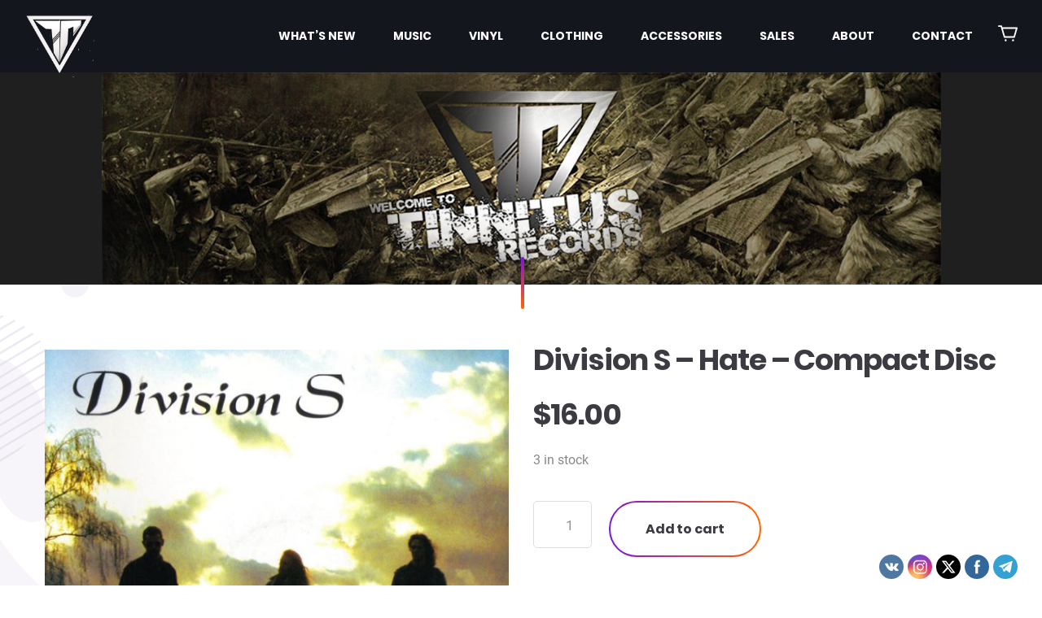

--- FILE ---
content_type: text/html; charset=UTF-8
request_url: https://tinnitusrecords.com/product/division-s-hate-compact-disc/
body_size: 24164
content:
<!DOCTYPE html>
<html lang="en-US" class="no-js no-svg7">
<head>
<meta charset="UTF-8">
    <meta name="viewport" content="width=device-width, initial-scale=1">
    <meta name="format-detection" content="telephone=no">
    <link rel="profile" href="//gmpg.org/xfn/11">
<meta name='robots' content='index, follow, max-image-preview:large, max-snippet:-1, max-video-preview:-1' />
<meta name="viewport" content="width=device-width, initial-scale=1.0, maximum-scale=1.0, user-scalable=0" /><script>window._wca = window._wca || [];</script>

	<!-- This site is optimized with the Yoast SEO plugin v26.7 - https://yoast.com/wordpress/plugins/seo/ -->
	<title>Division S - Hate - Compact Disc - Tinnitus Records</title>
	<meta name="description" content="Division S - Hate - Compact Disc 01. March of hatred 02. The day 03. Light of lights 04. Endless pain 05. Forgive me06. Vilse I pannkakan" />
	<link rel="canonical" href="https://tinnitusrecords.com/product/division-s-hate-compact-disc/" />
	<meta property="og:locale" content="en_US" />
	<meta property="og:type" content="article" />
	<meta property="og:title" content="Division S - Hate - Compact Disc - Tinnitus Records" />
	<meta property="og:description" content="Division S - Hate - Compact Disc 01. March of hatred 02. The day 03. Light of lights 04. Endless pain 05. Forgive me06. Vilse I pannkakan" />
	<meta property="og:url" content="https://tinnitusrecords.com/product/division-s-hate-compact-disc/" />
	<meta property="og:site_name" content="Tinnitus Records" />
	<meta property="article:publisher" content="https://www.facebook.com/Tinnitus-Records-106196640909638/" />
	<meta property="article:modified_time" content="2025-04-09T18:56:30+00:00" />
	<meta property="og:image" content="https://tinnitusrecords.com/wp-content/uploads/2022/01/Division-S-Hate-Compact-Disc.jpg" />
	<meta property="og:image:width" content="645" />
	<meta property="og:image:height" content="632" />
	<meta property="og:image:type" content="image/jpeg" />
	<meta name="twitter:card" content="summary_large_image" />
	<meta name="twitter:label1" content="Est. reading time" />
	<meta name="twitter:data1" content="1 minute" />
	<script type="application/ld+json" class="yoast-schema-graph">{"@context":"https://schema.org","@graph":[{"@type":"WebPage","@id":"https://tinnitusrecords.com/product/division-s-hate-compact-disc/","url":"https://tinnitusrecords.com/product/division-s-hate-compact-disc/","name":"Division S - Hate - Compact Disc - Tinnitus Records","isPartOf":{"@id":"https://tinnitusrecords.com/#website"},"primaryImageOfPage":{"@id":"https://tinnitusrecords.com/product/division-s-hate-compact-disc/#primaryimage"},"image":{"@id":"https://tinnitusrecords.com/product/division-s-hate-compact-disc/#primaryimage"},"thumbnailUrl":"https://tinnitusrecords.com/wp-content/uploads/2022/01/Division-S-Hate-Compact-Disc.jpg","datePublished":"2022-01-27T00:29:50+00:00","dateModified":"2025-04-09T18:56:30+00:00","description":"Division S - Hate - Compact Disc 01. March of hatred 02. The day 03. Light of lights 04. Endless pain 05. Forgive me06. Vilse I pannkakan","breadcrumb":{"@id":"https://tinnitusrecords.com/product/division-s-hate-compact-disc/#breadcrumb"},"inLanguage":"en-US","potentialAction":[{"@type":"ReadAction","target":["https://tinnitusrecords.com/product/division-s-hate-compact-disc/"]}]},{"@type":"ImageObject","inLanguage":"en-US","@id":"https://tinnitusrecords.com/product/division-s-hate-compact-disc/#primaryimage","url":"https://tinnitusrecords.com/wp-content/uploads/2022/01/Division-S-Hate-Compact-Disc.jpg","contentUrl":"https://tinnitusrecords.com/wp-content/uploads/2022/01/Division-S-Hate-Compact-Disc.jpg","width":645,"height":632,"caption":"Division S - Hate- Compact Disc"},{"@type":"BreadcrumbList","@id":"https://tinnitusrecords.com/product/division-s-hate-compact-disc/#breadcrumb","itemListElement":[{"@type":"ListItem","position":1,"name":"Home","item":"https://tinnitusrecords.com/"},{"@type":"ListItem","position":2,"name":"The Official Tinnitus Records Website","item":"https://tinnitusrecords.com/"},{"@type":"ListItem","position":3,"name":"Division S &#8211; Hate &#8211; Compact Disc"}]},{"@type":"WebSite","@id":"https://tinnitusrecords.com/#website","url":"https://tinnitusrecords.com/","name":"Tinnitus Records","description":"","publisher":{"@id":"https://tinnitusrecords.com/#organization"},"potentialAction":[{"@type":"SearchAction","target":{"@type":"EntryPoint","urlTemplate":"https://tinnitusrecords.com/?s={search_term_string}"},"query-input":{"@type":"PropertyValueSpecification","valueRequired":true,"valueName":"search_term_string"}}],"inLanguage":"en-US"},{"@type":"Organization","@id":"https://tinnitusrecords.com/#organization","name":"Tinnitus Records","url":"https://tinnitusrecords.com/","logo":{"@type":"ImageObject","inLanguage":"en-US","@id":"https://tinnitusrecords.com/#/schema/logo/image/","url":"https://tinnitusrecords.com/wp-content/uploads/2020/01/Tinnitus-Logo.png","contentUrl":"https://tinnitusrecords.com/wp-content/uploads/2020/01/Tinnitus-Logo.png","width":725,"height":720,"caption":"Tinnitus Records"},"image":{"@id":"https://tinnitusrecords.com/#/schema/logo/image/"},"sameAs":["https://www.facebook.com/Tinnitus-Records-106196640909638/","https://www.instagram.com/tinnitusrecords/","https://t.me/tinnitus_records"]}]}</script>
	<!-- / Yoast SEO plugin. -->


<link rel='dns-prefetch' href='//sandbox.web.squarecdn.com' />
<link rel='dns-prefetch' href='//stats.wp.com' />
<link rel='preconnect' href='//c0.wp.com' />
<link rel="alternate" type="application/rss+xml" title="Tinnitus Records &raquo; Feed" href="https://tinnitusrecords.com/feed/" />
<link rel="alternate" type="application/rss+xml" title="Tinnitus Records &raquo; Comments Feed" href="https://tinnitusrecords.com/comments/feed/" />
<link rel="alternate" title="oEmbed (JSON)" type="application/json+oembed" href="https://tinnitusrecords.com/wp-json/oembed/1.0/embed?url=https%3A%2F%2Ftinnitusrecords.com%2Fproduct%2Fdivision-s-hate-compact-disc%2F" />
<link rel="alternate" title="oEmbed (XML)" type="text/xml+oembed" href="https://tinnitusrecords.com/wp-json/oembed/1.0/embed?url=https%3A%2F%2Ftinnitusrecords.com%2Fproduct%2Fdivision-s-hate-compact-disc%2F&#038;format=xml" />
<style id='wp-img-auto-sizes-contain-inline-css' type='text/css'>
img:is([sizes=auto i],[sizes^="auto," i]){contain-intrinsic-size:3000px 1500px}
/*# sourceURL=wp-img-auto-sizes-contain-inline-css */
</style>
<style id='wp-emoji-styles-inline-css' type='text/css'>

	img.wp-smiley, img.emoji {
		display: inline !important;
		border: none !important;
		box-shadow: none !important;
		height: 1em !important;
		width: 1em !important;
		margin: 0 0.07em !important;
		vertical-align: -0.1em !important;
		background: none !important;
		padding: 0 !important;
	}
/*# sourceURL=wp-emoji-styles-inline-css */
</style>
<link rel='stylesheet' id='wp-block-library-css' href='https://c0.wp.com/c/6.9/wp-includes/css/dist/block-library/style.min.css'  media='all' />
<style id='global-styles-inline-css' type='text/css'>
:root{--wp--preset--aspect-ratio--square: 1;--wp--preset--aspect-ratio--4-3: 4/3;--wp--preset--aspect-ratio--3-4: 3/4;--wp--preset--aspect-ratio--3-2: 3/2;--wp--preset--aspect-ratio--2-3: 2/3;--wp--preset--aspect-ratio--16-9: 16/9;--wp--preset--aspect-ratio--9-16: 9/16;--wp--preset--color--black: #000000;--wp--preset--color--cyan-bluish-gray: #abb8c3;--wp--preset--color--white: #ffffff;--wp--preset--color--pale-pink: #f78da7;--wp--preset--color--vivid-red: #cf2e2e;--wp--preset--color--luminous-vivid-orange: #ff6900;--wp--preset--color--luminous-vivid-amber: #fcb900;--wp--preset--color--light-green-cyan: #7bdcb5;--wp--preset--color--vivid-green-cyan: #00d084;--wp--preset--color--pale-cyan-blue: #8ed1fc;--wp--preset--color--vivid-cyan-blue: #0693e3;--wp--preset--color--vivid-purple: #9b51e0;--wp--preset--color--primary: #1e76bd;--wp--preset--color--secondary: #888888;--wp--preset--gradient--vivid-cyan-blue-to-vivid-purple: linear-gradient(135deg,rgb(6,147,227) 0%,rgb(155,81,224) 100%);--wp--preset--gradient--light-green-cyan-to-vivid-green-cyan: linear-gradient(135deg,rgb(122,220,180) 0%,rgb(0,208,130) 100%);--wp--preset--gradient--luminous-vivid-amber-to-luminous-vivid-orange: linear-gradient(135deg,rgb(252,185,0) 0%,rgb(255,105,0) 100%);--wp--preset--gradient--luminous-vivid-orange-to-vivid-red: linear-gradient(135deg,rgb(255,105,0) 0%,rgb(207,46,46) 100%);--wp--preset--gradient--very-light-gray-to-cyan-bluish-gray: linear-gradient(135deg,rgb(238,238,238) 0%,rgb(169,184,195) 100%);--wp--preset--gradient--cool-to-warm-spectrum: linear-gradient(135deg,rgb(74,234,220) 0%,rgb(151,120,209) 20%,rgb(207,42,186) 40%,rgb(238,44,130) 60%,rgb(251,105,98) 80%,rgb(254,248,76) 100%);--wp--preset--gradient--blush-light-purple: linear-gradient(135deg,rgb(255,206,236) 0%,rgb(152,150,240) 100%);--wp--preset--gradient--blush-bordeaux: linear-gradient(135deg,rgb(254,205,165) 0%,rgb(254,45,45) 50%,rgb(107,0,62) 100%);--wp--preset--gradient--luminous-dusk: linear-gradient(135deg,rgb(255,203,112) 0%,rgb(199,81,192) 50%,rgb(65,88,208) 100%);--wp--preset--gradient--pale-ocean: linear-gradient(135deg,rgb(255,245,203) 0%,rgb(182,227,212) 50%,rgb(51,167,181) 100%);--wp--preset--gradient--electric-grass: linear-gradient(135deg,rgb(202,248,128) 0%,rgb(113,206,126) 100%);--wp--preset--gradient--midnight: linear-gradient(135deg,rgb(2,3,129) 0%,rgb(40,116,252) 100%);--wp--preset--font-size--small: 19.5px;--wp--preset--font-size--medium: 20px;--wp--preset--font-size--large: 36.5px;--wp--preset--font-size--x-large: 42px;--wp--preset--font-size--normal: 22px;--wp--preset--font-size--huge: 49.5px;--wp--preset--spacing--20: 0.44rem;--wp--preset--spacing--30: 0.67rem;--wp--preset--spacing--40: 1rem;--wp--preset--spacing--50: 1.5rem;--wp--preset--spacing--60: 2.25rem;--wp--preset--spacing--70: 3.38rem;--wp--preset--spacing--80: 5.06rem;--wp--preset--shadow--natural: 6px 6px 9px rgba(0, 0, 0, 0.2);--wp--preset--shadow--deep: 12px 12px 50px rgba(0, 0, 0, 0.4);--wp--preset--shadow--sharp: 6px 6px 0px rgba(0, 0, 0, 0.2);--wp--preset--shadow--outlined: 6px 6px 0px -3px rgb(255, 255, 255), 6px 6px rgb(0, 0, 0);--wp--preset--shadow--crisp: 6px 6px 0px rgb(0, 0, 0);}:where(.is-layout-flex){gap: 0.5em;}:where(.is-layout-grid){gap: 0.5em;}body .is-layout-flex{display: flex;}.is-layout-flex{flex-wrap: wrap;align-items: center;}.is-layout-flex > :is(*, div){margin: 0;}body .is-layout-grid{display: grid;}.is-layout-grid > :is(*, div){margin: 0;}:where(.wp-block-columns.is-layout-flex){gap: 2em;}:where(.wp-block-columns.is-layout-grid){gap: 2em;}:where(.wp-block-post-template.is-layout-flex){gap: 1.25em;}:where(.wp-block-post-template.is-layout-grid){gap: 1.25em;}.has-black-color{color: var(--wp--preset--color--black) !important;}.has-cyan-bluish-gray-color{color: var(--wp--preset--color--cyan-bluish-gray) !important;}.has-white-color{color: var(--wp--preset--color--white) !important;}.has-pale-pink-color{color: var(--wp--preset--color--pale-pink) !important;}.has-vivid-red-color{color: var(--wp--preset--color--vivid-red) !important;}.has-luminous-vivid-orange-color{color: var(--wp--preset--color--luminous-vivid-orange) !important;}.has-luminous-vivid-amber-color{color: var(--wp--preset--color--luminous-vivid-amber) !important;}.has-light-green-cyan-color{color: var(--wp--preset--color--light-green-cyan) !important;}.has-vivid-green-cyan-color{color: var(--wp--preset--color--vivid-green-cyan) !important;}.has-pale-cyan-blue-color{color: var(--wp--preset--color--pale-cyan-blue) !important;}.has-vivid-cyan-blue-color{color: var(--wp--preset--color--vivid-cyan-blue) !important;}.has-vivid-purple-color{color: var(--wp--preset--color--vivid-purple) !important;}.has-black-background-color{background-color: var(--wp--preset--color--black) !important;}.has-cyan-bluish-gray-background-color{background-color: var(--wp--preset--color--cyan-bluish-gray) !important;}.has-white-background-color{background-color: var(--wp--preset--color--white) !important;}.has-pale-pink-background-color{background-color: var(--wp--preset--color--pale-pink) !important;}.has-vivid-red-background-color{background-color: var(--wp--preset--color--vivid-red) !important;}.has-luminous-vivid-orange-background-color{background-color: var(--wp--preset--color--luminous-vivid-orange) !important;}.has-luminous-vivid-amber-background-color{background-color: var(--wp--preset--color--luminous-vivid-amber) !important;}.has-light-green-cyan-background-color{background-color: var(--wp--preset--color--light-green-cyan) !important;}.has-vivid-green-cyan-background-color{background-color: var(--wp--preset--color--vivid-green-cyan) !important;}.has-pale-cyan-blue-background-color{background-color: var(--wp--preset--color--pale-cyan-blue) !important;}.has-vivid-cyan-blue-background-color{background-color: var(--wp--preset--color--vivid-cyan-blue) !important;}.has-vivid-purple-background-color{background-color: var(--wp--preset--color--vivid-purple) !important;}.has-black-border-color{border-color: var(--wp--preset--color--black) !important;}.has-cyan-bluish-gray-border-color{border-color: var(--wp--preset--color--cyan-bluish-gray) !important;}.has-white-border-color{border-color: var(--wp--preset--color--white) !important;}.has-pale-pink-border-color{border-color: var(--wp--preset--color--pale-pink) !important;}.has-vivid-red-border-color{border-color: var(--wp--preset--color--vivid-red) !important;}.has-luminous-vivid-orange-border-color{border-color: var(--wp--preset--color--luminous-vivid-orange) !important;}.has-luminous-vivid-amber-border-color{border-color: var(--wp--preset--color--luminous-vivid-amber) !important;}.has-light-green-cyan-border-color{border-color: var(--wp--preset--color--light-green-cyan) !important;}.has-vivid-green-cyan-border-color{border-color: var(--wp--preset--color--vivid-green-cyan) !important;}.has-pale-cyan-blue-border-color{border-color: var(--wp--preset--color--pale-cyan-blue) !important;}.has-vivid-cyan-blue-border-color{border-color: var(--wp--preset--color--vivid-cyan-blue) !important;}.has-vivid-purple-border-color{border-color: var(--wp--preset--color--vivid-purple) !important;}.has-vivid-cyan-blue-to-vivid-purple-gradient-background{background: var(--wp--preset--gradient--vivid-cyan-blue-to-vivid-purple) !important;}.has-light-green-cyan-to-vivid-green-cyan-gradient-background{background: var(--wp--preset--gradient--light-green-cyan-to-vivid-green-cyan) !important;}.has-luminous-vivid-amber-to-luminous-vivid-orange-gradient-background{background: var(--wp--preset--gradient--luminous-vivid-amber-to-luminous-vivid-orange) !important;}.has-luminous-vivid-orange-to-vivid-red-gradient-background{background: var(--wp--preset--gradient--luminous-vivid-orange-to-vivid-red) !important;}.has-very-light-gray-to-cyan-bluish-gray-gradient-background{background: var(--wp--preset--gradient--very-light-gray-to-cyan-bluish-gray) !important;}.has-cool-to-warm-spectrum-gradient-background{background: var(--wp--preset--gradient--cool-to-warm-spectrum) !important;}.has-blush-light-purple-gradient-background{background: var(--wp--preset--gradient--blush-light-purple) !important;}.has-blush-bordeaux-gradient-background{background: var(--wp--preset--gradient--blush-bordeaux) !important;}.has-luminous-dusk-gradient-background{background: var(--wp--preset--gradient--luminous-dusk) !important;}.has-pale-ocean-gradient-background{background: var(--wp--preset--gradient--pale-ocean) !important;}.has-electric-grass-gradient-background{background: var(--wp--preset--gradient--electric-grass) !important;}.has-midnight-gradient-background{background: var(--wp--preset--gradient--midnight) !important;}.has-small-font-size{font-size: var(--wp--preset--font-size--small) !important;}.has-medium-font-size{font-size: var(--wp--preset--font-size--medium) !important;}.has-large-font-size{font-size: var(--wp--preset--font-size--large) !important;}.has-x-large-font-size{font-size: var(--wp--preset--font-size--x-large) !important;}
/*# sourceURL=global-styles-inline-css */
</style>

<style id='classic-theme-styles-inline-css' type='text/css'>
/*! This file is auto-generated */
.wp-block-button__link{color:#fff;background-color:#32373c;border-radius:9999px;box-shadow:none;text-decoration:none;padding:calc(.667em + 2px) calc(1.333em + 2px);font-size:1.125em}.wp-block-file__button{background:#32373c;color:#fff;text-decoration:none}
/*# sourceURL=/wp-includes/css/classic-themes.min.css */
</style>
<link rel='stylesheet' id='pwgc-wc-blocks-style-css' href='https://tinnitusrecords.com/wp-content/plugins/pw-woocommerce-gift-cards/assets/css/blocks.css?ver=2.29'  media='all' />
<link rel='stylesheet' id='wpep_wizard_form_style-css' href='https://tinnitusrecords.com/wp-content/plugins/wp-easy-pay/assets/frontend/css/multi_wizard.css?ver=4.2.11'  media='all' />
<link rel='stylesheet' id='wpep_single_form_style-css' href='https://tinnitusrecords.com/wp-content/plugins/wp-easy-pay/assets/frontend/css/single_page.css?ver=4.2.11'  media='all' />
<link rel='stylesheet' id='contact-form-7-css' href='https://tinnitusrecords.com/wp-content/plugins/contact-form-7/includes/css/styles.css?ver=6.1.4'  media='all' />
<link rel='stylesheet' id='SFSImainCss-css' href='https://tinnitusrecords.com/wp-content/plugins/ultimate-social-media-icons/css/sfsi-style.css?ver=2.9.6'  media='all' />
<link rel='stylesheet' id='disable_sfsi-css' href='https://tinnitusrecords.com/wp-content/plugins/ultimate-social-media-icons/css/disable_sfsi.css?ver=6.9'  media='all' />
<link rel='stylesheet' id='wpmenucart-css' href='https://tinnitusrecords.com/wp-content/plugins/woocommerce-menu-bar-cart/assets/css/wpmenucart-main.min.css?ver=2.14.12'  media='all' />
<link rel='stylesheet' id='woocommerce-layout-css' href='https://c0.wp.com/p/woocommerce/10.4.3/assets/css/woocommerce-layout.css'  media='all' />
<style id='woocommerce-layout-inline-css' type='text/css'>

	.infinite-scroll .woocommerce-pagination {
		display: none;
	}
/*# sourceURL=woocommerce-layout-inline-css */
</style>
<link rel='stylesheet' id='woocommerce-smallscreen-css' href='https://c0.wp.com/p/woocommerce/10.4.3/assets/css/woocommerce-smallscreen.css'  media='only screen and (max-width: 768px)' />
<link rel='stylesheet' id='woocommerce-general-css' href='https://c0.wp.com/p/woocommerce/10.4.3/assets/css/woocommerce.css'  media='all' />
<style id='woocommerce-inline-inline-css' type='text/css'>
.woocommerce form .form-row .required { visibility: visible; }
/*# sourceURL=woocommerce-inline-inline-css */
</style>
<link rel='stylesheet' id='voicer-style-css' href='https://tinnitusrecords.com/wp-content/themes/voicer/style.css?ver=1.3'  media='all' />
<link rel='stylesheet' id='voicer-print-style-css' href='https://tinnitusrecords.com/wp-content/themes/voicer/print.css?ver=1.3'  media='print' />
<link rel='stylesheet' id='bootstrap-css' href='https://tinnitusrecords.com/wp-content/themes/voicer/css/vendor/bootstrap.min.css?ver=6.9'  media='all' />
<link rel='stylesheet' id='animate-css' href='https://tinnitusrecords.com/wp-content/themes/voicer/css/vendor/animate.min.css?ver=6.9'  media='all' />
<link rel='stylesheet' id='slick-css' href='https://tinnitusrecords.com/wp-content/themes/voicer/css/vendor/slick.css?ver=6.9'  media='all' />
<link rel='stylesheet' id='fancy-css-css' href='https://tinnitusrecords.com/wp-content/themes/voicer/css/vendor/jquery.fancybox.min.css?ver=6.9'  media='all' />
<link rel='stylesheet' id='m-custom-scrollbar-css' href='https://tinnitusrecords.com/wp-content/themes/voicer/css/vendor/jquery.mCustomScrollbar.css?ver=6.9'  media='all' />
<link rel='stylesheet' id='magnific-popup-css' href='https://tinnitusrecords.com/wp-content/themes/voicer/css/vendor/magnific-popup.css?ver=6.9'  media='all' />
<link rel='stylesheet' id='voicer-custom-css' href='https://tinnitusrecords.com/wp-content/themes/voicer/css/voicer-custom.css?ver=6.9'  media='all' />
<link rel='stylesheet' id='voicer-woo-css' href='https://tinnitusrecords.com/wp-content/themes/voicer/css/voicer-woo.css?ver=6.9'  media='all' />
<link rel='stylesheet' id='voicer-colors-css' href='https://tinnitusrecords.com/wp-content/themes/voicer/css/voicer-colors.css?ver=6.9'  media='all' />
<link rel='stylesheet' id='flexible-shipping-free-shipping-css' href='https://tinnitusrecords.com/wp-content/plugins/flexible-shipping/assets/dist/css/free-shipping.css?ver=6.5.3.2'  media='all' />
<script  src="https://c0.wp.com/c/6.9/wp-includes/js/jquery/jquery.min.js" id="jquery-core-js"></script>
<script  src="https://c0.wp.com/c/6.9/wp-includes/js/jquery/jquery-migrate.min.js" id="jquery-migrate-js"></script>
<script type="text/javascript" id="wc-single-product-js-extra">
/* <![CDATA[ */
var wc_single_product_params = {"i18n_required_rating_text":"Please select a rating","i18n_rating_options":["1 of 5 stars","2 of 5 stars","3 of 5 stars","4 of 5 stars","5 of 5 stars"],"i18n_product_gallery_trigger_text":"View full-screen image gallery","review_rating_required":"yes","flexslider":{"rtl":false,"animation":"slide","smoothHeight":true,"directionNav":false,"controlNav":"thumbnails","slideshow":false,"animationSpeed":500,"animationLoop":false,"allowOneSlide":false},"zoom_enabled":"","zoom_options":[],"photoswipe_enabled":"","photoswipe_options":{"shareEl":false,"closeOnScroll":false,"history":false,"hideAnimationDuration":0,"showAnimationDuration":0},"flexslider_enabled":""};
//# sourceURL=wc-single-product-js-extra
/* ]]> */
</script>
<script  src="https://c0.wp.com/p/woocommerce/10.4.3/assets/js/frontend/single-product.min.js" id="wc-single-product-js" defer="defer" data-wp-strategy="defer"></script>
<script  src="https://c0.wp.com/p/woocommerce/10.4.3/assets/js/jquery-blockui/jquery.blockUI.min.js" id="wc-jquery-blockui-js" defer="defer" data-wp-strategy="defer"></script>
<script  src="https://c0.wp.com/p/woocommerce/10.4.3/assets/js/js-cookie/js.cookie.min.js" id="wc-js-cookie-js" defer="defer" data-wp-strategy="defer"></script>
<script type="text/javascript" id="woocommerce-js-extra">
/* <![CDATA[ */
var woocommerce_params = {"ajax_url":"/wp-admin/admin-ajax.php","wc_ajax_url":"/?wc-ajax=%%endpoint%%","i18n_password_show":"Show password","i18n_password_hide":"Hide password"};
//# sourceURL=woocommerce-js-extra
/* ]]> */
</script>
<script  src="https://c0.wp.com/p/woocommerce/10.4.3/assets/js/frontend/woocommerce.min.js" id="woocommerce-js" defer="defer" data-wp-strategy="defer"></script>
<script type="text/javascript" id="WCPAY_ASSETS-js-extra">
/* <![CDATA[ */
var wcpayAssets = {"url":"https://tinnitusrecords.com/wp-content/plugins/woocommerce-payments/dist/"};
//# sourceURL=WCPAY_ASSETS-js-extra
/* ]]> */
</script>
<script  src="https://stats.wp.com/s-202604.js" id="woocommerce-analytics-js" defer="defer" data-wp-strategy="defer"></script>
<script></script><link rel="https://api.w.org/" href="https://tinnitusrecords.com/wp-json/" /><link rel="alternate" title="JSON" type="application/json" href="https://tinnitusrecords.com/wp-json/wp/v2/product/7746" /><link rel="EditURI" type="application/rsd+xml" title="RSD" href="https://tinnitusrecords.com/xmlrpc.php?rsd" />
<meta name="generator" content="WordPress 6.9" />
<meta name="generator" content="WooCommerce 10.4.3" />
<link rel='shortlink' href='https://tinnitusrecords.com/?p=7746' />
<meta name="follow.[base64]" content="qPWkRPSk4z4qhP35cqZa"/>	<style>img#wpstats{display:none}</style>
		<style data-context="foundation-flickity-css">/*! Flickity v2.0.2
http://flickity.metafizzy.co
---------------------------------------------- */.flickity-enabled{position:relative}.flickity-enabled:focus{outline:0}.flickity-viewport{overflow:hidden;position:relative;height:100%}.flickity-slider{position:absolute;width:100%;height:100%}.flickity-enabled.is-draggable{-webkit-tap-highlight-color:transparent;tap-highlight-color:transparent;-webkit-user-select:none;-moz-user-select:none;-ms-user-select:none;user-select:none}.flickity-enabled.is-draggable .flickity-viewport{cursor:move;cursor:-webkit-grab;cursor:grab}.flickity-enabled.is-draggable .flickity-viewport.is-pointer-down{cursor:-webkit-grabbing;cursor:grabbing}.flickity-prev-next-button{position:absolute;top:50%;width:44px;height:44px;border:none;border-radius:50%;background:#fff;background:hsla(0,0%,100%,.75);cursor:pointer;-webkit-transform:translateY(-50%);transform:translateY(-50%)}.flickity-prev-next-button:hover{background:#fff}.flickity-prev-next-button:focus{outline:0;box-shadow:0 0 0 5px #09f}.flickity-prev-next-button:active{opacity:.6}.flickity-prev-next-button.previous{left:10px}.flickity-prev-next-button.next{right:10px}.flickity-rtl .flickity-prev-next-button.previous{left:auto;right:10px}.flickity-rtl .flickity-prev-next-button.next{right:auto;left:10px}.flickity-prev-next-button:disabled{opacity:.3;cursor:auto}.flickity-prev-next-button svg{position:absolute;left:20%;top:20%;width:60%;height:60%}.flickity-prev-next-button .arrow{fill:#333}.flickity-page-dots{position:absolute;width:100%;bottom:-25px;padding:0;margin:0;list-style:none;text-align:center;line-height:1}.flickity-rtl .flickity-page-dots{direction:rtl}.flickity-page-dots .dot{display:inline-block;width:10px;height:10px;margin:0 8px;background:#333;border-radius:50%;opacity:.25;cursor:pointer}.flickity-page-dots .dot.is-selected{opacity:1}</style><style data-context="foundation-slideout-css">.slideout-menu{position:fixed;left:0;top:0;bottom:0;right:auto;z-index:0;width:256px;overflow-y:auto;-webkit-overflow-scrolling:touch;display:none}.slideout-menu.pushit-right{left:auto;right:0}.slideout-panel{position:relative;z-index:1;will-change:transform}.slideout-open,.slideout-open .slideout-panel,.slideout-open body{overflow:hidden}.slideout-open .slideout-menu{display:block}.pushit{display:none}</style>	<noscript><style>.woocommerce-product-gallery{ opacity: 1 !important; }</style></noscript>
				<script  type="text/javascript">
				!function(f,b,e,v,n,t,s){if(f.fbq)return;n=f.fbq=function(){n.callMethod?
					n.callMethod.apply(n,arguments):n.queue.push(arguments)};if(!f._fbq)f._fbq=n;
					n.push=n;n.loaded=!0;n.version='2.0';n.queue=[];t=b.createElement(e);t.async=!0;
					t.src=v;s=b.getElementsByTagName(e)[0];s.parentNode.insertBefore(t,s)}(window,
					document,'script','https://connect.facebook.net/en_US/fbevents.js');
			</script>
			<!-- WooCommerce Facebook Integration Begin -->
			<script  type="text/javascript">

				fbq('init', '3257535747594638', {}, {
    "agent": "woocommerce_0-10.4.3-3.5.15"
});

				document.addEventListener( 'DOMContentLoaded', function() {
					// Insert placeholder for events injected when a product is added to the cart through AJAX.
					document.body.insertAdjacentHTML( 'beforeend', '<div class=\"wc-facebook-pixel-event-placeholder\"></div>' );
				}, false );

			</script>
			<!-- WooCommerce Facebook Integration End -->
			<meta name="generator" content="Powered by WPBakery Page Builder - drag and drop page builder for WordPress."/>
<link rel="icon" href="https://tinnitusrecords.com/wp-content/uploads/2020/01/cropped-Tinnitus-Logo-1-32x32.png" sizes="32x32" />
<link rel="icon" href="https://tinnitusrecords.com/wp-content/uploads/2020/01/cropped-Tinnitus-Logo-1-192x192.png" sizes="192x192" />
<link rel="apple-touch-icon" href="https://tinnitusrecords.com/wp-content/uploads/2020/01/cropped-Tinnitus-Logo-1-180x180.png" />
<meta name="msapplication-TileImage" content="https://tinnitusrecords.com/wp-content/uploads/2020/01/cropped-Tinnitus-Logo-1-270x270.png" />
<style>.ios7.web-app-mode.has-fixed header{ background-color: rgba(3,122,221,.88);}</style>		<style type="text/css" id="wp-custom-css">
			.backToTop, .ini-backToTop .visible {
	visibility: hidden;
}

.onsale {
	visibility: hidden;
}

.modal-body {
	visibility: hidden;
}

.modal-content {
	visibility: hidden;
}

.ch_modal_code {
	visibility: hidden;
}

.modal fade7 .ch_modal number_is_ {
	visibility: hidden;
}

.modal fade7 .ch_modal{
	visibility: hidden;
}

.modal-dialog {
	visibility: hidden;
}
div#ch_modal_code.modal.fade7.ch_modal.number_is_ {
	visibility: hidden;
}
.header.is-sticky .header-wrap {display: none !important}

.entry-title7 {
	visibility: hidden;
}

div.breadcrumbs.hidden-xs {
	visibility: hidden;
}		</style>
		<noscript><style> .wpb_animate_when_almost_visible { opacity: 1; }</style></noscript><link rel='stylesheet' id='wc-blocks-style-css' href='https://c0.wp.com/p/woocommerce/10.4.3/assets/client/blocks/wc-blocks.css'  media='all' />
</head>

<body class="wp-singular product-template-default single single-product postid-7746 wp-custom-logo wp-embed-responsive wp-theme-voicer theme-voicer sfsi_actvite_theme_flat woocommerce woocommerce-page woocommerce-no-js has-sidebar voicer-theme-set wpb-js-composer js-comp-ver-7.7.1 vc_non_responsive">
<div id="page" class="site">
    <header id="masthead" class="site-header header  header--sticky">
        <div class="header-wrap">
            <div class="container">

                <div class="logo tt-logo is-image"><a href="https://tinnitusrecords.com/" class="custom-logo-link" rel="home"><img width="536" height="488" src="https://tinnitusrecords.com/wp-content/uploads/2020/01/cropped-Tinnitus-Logo-2.png" class="custom-logo" alt="Tinnitus Records" decoding="async" fetchpriority="high" srcset="https://tinnitusrecords.com/wp-content/uploads/2020/01/cropped-Tinnitus-Logo-2.png 536w, https://tinnitusrecords.com/wp-content/uploads/2020/01/cropped-Tinnitus-Logo-2-300x273.png 300w" sizes="(max-width: 536px) 100vw, 536px" /></a></div>                <div class="header-right">
                                        <nav id="site-navigation" class="main-navigation7 header-menu" aria-label="Theme Header Navigation">
	<div class="menu-theme-header-menu-container"><ul id="menu-theme-header-menu" class="menu"><li id=menu-item-2104 class="menu-item menu-item-type-custom menu-item-object-custom menu-item-2104"><a href="https://tinnitusrecords.com/?orderby=date">What&#8217;s New</a></li>
<li id=menu-item-2094 class="menu-item menu-item-type-custom menu-item-object-custom menu-item-has-children menu-item-2094"><a href="https://tinnitusrecords.com/product-category/music/">Music<svg class="icon icon-arrow-right arrow" width="22" height="41" viewBox="0 0 22 41" xmlns="//www.w3.org/2000/svg"><path d="M1.66875 40.5L21.6688 20.5L1.66875 0.5L0.731251 1.4375L19.7547 20.5L0.731251 39.5625L1.66875 40.5Z"/></svg></a>
<ul class="sub-menu">
	<li id=menu-item-2090 class="menu-item menu-item-type-custom menu-item-object-custom menu-item-2090"><a href="https://tinnitusrecords.com/product-category/1-f-music/">1-F</a></li>
	<li id=menu-item-2091 class="menu-item menu-item-type-custom menu-item-object-custom menu-item-2091"><a href="https://tinnitusrecords.com/product-category/G-R-music/">G-R</a></li>
	<li id=menu-item-2092 class="menu-item menu-item-type-custom menu-item-object-custom menu-item-2092"><a href="https://tinnitusrecords.com/product-category/S-Z-music/">S-Z</a></li>
</ul>
</li>
<li id=menu-item-2109 class="menu-item menu-item-type-custom menu-item-object-custom menu-item-has-children menu-item-2109"><a href="https://tinnitusrecords.com/product-category/Vinyl/">Vinyl<svg class="icon icon-arrow-right arrow" width="22" height="41" viewBox="0 0 22 41" xmlns="//www.w3.org/2000/svg"><path d="M1.66875 40.5L21.6688 20.5L1.66875 0.5L0.731251 1.4375L19.7547 20.5L0.731251 39.5625L1.66875 40.5Z"/></svg></a>
<ul class="sub-menu">
	<li id=menu-item-2114 class="menu-item menu-item-type-custom menu-item-object-custom menu-item-2114"><a href="https://tinnitusrecords.com/product-category/1-f-vinyl/">1-F</a></li>
	<li id=menu-item-2115 class="menu-item menu-item-type-custom menu-item-object-custom menu-item-2115"><a href="https://tinnitusrecords.com/product-category/g-r-vinyl/">G-R</a></li>
	<li id=menu-item-2117 class="menu-item menu-item-type-custom menu-item-object-custom menu-item-2117"><a href="https://tinnitusrecords.com/product-category/s-z-vinyl/">S-Z</a></li>
</ul>
</li>
<li id=menu-item-2095 class="menu-item menu-item-type-custom menu-item-object-custom menu-item-has-children menu-item-2095"><a href="https://tinnitusrecords.com/product-category/Apparel/">Clothing<svg class="icon icon-arrow-right arrow" width="22" height="41" viewBox="0 0 22 41" xmlns="//www.w3.org/2000/svg"><path d="M1.66875 40.5L21.6688 20.5L1.66875 0.5L0.731251 1.4375L19.7547 20.5L0.731251 39.5625L1.66875 40.5Z"/></svg></a>
<ul class="sub-menu">
	<li id=menu-item-2096 class="menu-item menu-item-type-custom menu-item-object-custom menu-item-2096"><a href="https://tinnitusrecords.com/product-category/Tshirts/">Tee Shirts</a></li>
	<li id=menu-item-2105 class="menu-item menu-item-type-custom menu-item-object-custom menu-item-2105"><a href="https://tinnitusrecords.com/product-category/Girlys/">Girlys</a></li>
	<li id=menu-item-2106 class="menu-item menu-item-type-custom menu-item-object-custom menu-item-2106"><a href="https://tinnitusrecords.com/product-category/Long-Sleeves/">Long Sleeves</a></li>
	<li id=menu-item-2107 class="menu-item menu-item-type-custom menu-item-object-custom menu-item-2107"><a href="https://tinnitusrecords.com/product-category/Kids/">Kids</a></li>
	<li id=menu-item-2097 class="menu-item menu-item-type-custom menu-item-object-custom menu-item-2097"><a href="https://tinnitusrecords.com/product-category/Hoodies/">Hoodies</a></li>
	<li id=menu-item-2108 class="menu-item menu-item-type-custom menu-item-object-custom menu-item-2108"><a href="https://tinnitusrecords.com/product-category/Caps/">Caps</a></li>
</ul>
</li>
<li id=menu-item-2098 class="menu-item menu-item-type-custom menu-item-object-custom menu-item-has-children menu-item-2098"><a href="https://tinnitusrecords.com/product-category/Accessories/">Accessories<svg class="icon icon-arrow-right arrow" width="22" height="41" viewBox="0 0 22 41" xmlns="//www.w3.org/2000/svg"><path d="M1.66875 40.5L21.6688 20.5L1.66875 0.5L0.731251 1.4375L19.7547 20.5L0.731251 39.5625L1.66875 40.5Z"/></svg></a>
<ul class="sub-menu">
	<li id=menu-item-2110 class="menu-item menu-item-type-custom menu-item-object-custom menu-item-2110"><a href="https://tinnitusrecords.com/product-category/Books/">Books</a></li>
	<li id=menu-item-2111 class="menu-item menu-item-type-custom menu-item-object-custom menu-item-2111"><a href="https://tinnitusrecords.com/product-category/Fanzine/">Fanzine</a></li>
	<li id=menu-item-2112 class="menu-item menu-item-type-custom menu-item-object-custom menu-item-2112"><a href="https://tinnitusrecords.com/product-category/Flags/">Flags</a></li>
	<li id=menu-item-2113 class="menu-item menu-item-type-custom menu-item-object-custom menu-item-2113"><a href="https://tinnitusrecords.com/product-category/Calendars/">Calendars</a></li>
</ul>
</li>
<li id=menu-item-2121 class="menu-item menu-item-type-custom menu-item-object-custom menu-item-2121"><a href="https://tinnitusrecords.com/product-category/Sales/">Sales</a></li>
<li id=menu-item-25 class="tt-about menu-item menu-item-type-custom menu-item-object-custom menu-item-25"><a href="https://tinnitusrecords.com/about-us/">About</a></li>
<li id=menu-item-21 class="tt-contact menu-item menu-item-type-custom menu-item-object-custom menu-item-21"><a href="https://tinnitusrecords.com/contact-us/">Contact</a></li>
</ul></div></nav>
                    
                    <div id="voicer-cart" class="header-cart"><a href="#" class="dropdown-back" data-toggle="dropdown"><svg class="icon icon-cart" width="24" height="24" viewBox="0 0 24 24" xmlns="//www.w3.org/2000/svg"><path d="M23.8128 4.96444C23.6358 4.72814 23.3578 4.58906 23.0625 4.58906H5.40389L4.88906 2.83036C4.77211 2.4308 4.40569 2.15625 3.98934 2.15625H0.9375C0.419719 2.15625 0 2.57597 0 3.09375C0 3.61153 0.419719 4.03125 0.9375 4.03125H3.28692C3.42384 4.49902 6.88678 16.3287 7.02666 16.8066C7.14361 17.2061 7.51008 17.4807 7.92637 17.4807H19.8376C20.254 17.4807 20.6204 17.2061 20.7374 16.8066L23.9622 5.78995C24.0452 5.50664 23.9898 5.20073 23.8128 4.96444ZM19.1353 15.6057H8.6288L5.9528 6.46406H21.8113L19.1353 15.6057Z" /><path d="M9.35742 21.8438C10.0564 21.8438 10.623 21.2771 10.623 20.5781C10.623 19.8791 10.0564 19.3125 9.35742 19.3125C8.65844 19.3125 8.0918 19.8791 8.0918 20.5781C8.0918 21.2771 8.65844 21.8438 9.35742 21.8438Z" /><path d="M18.4062 21.8438C19.1052 21.8438 19.6719 21.2771 19.6719 20.5781C19.6719 19.8791 19.1052 19.3125 18.4062 19.3125C17.7073 19.3125 17.1406 19.8791 17.1406 20.5781C17.1406 21.2771 17.7073 21.8438 18.4062 21.8438Z"/></svg></a><ul class="dropdown-menu dropdown-menu-mini-cart header-cart-dropdown"><li> <div class="widget_shopping_cart_content"><span class="cart-items-count7 count7 badge"></span>        <div class="woocommerce-mini-cart cart_list product_list_widget ">
    <span class="cart-items-count7 count7 badge ">0</span>
	<p class="woocommerce-mini-cart__empty-message 888">No products in the cart.</p>

        </div>


</div></li></ul></div>                </div>
                    <a href="#" class="menu-toggle tt-menu-toggle">
                       <svg class="icon icon-three icon-menu" width="19" height="16" viewBox="0 0 19 16"><path d="M1.28711 2.67578H17.2129C17.4941 2.67578 17.7344 2.57031 17.9336 2.35938C18.1445 2.14844 18.25 1.89648 18.25 1.60352C18.25 1.31055 18.1445 1.06445 17.9336 0.865234C17.7344 0.654297 17.4941 0.548828 17.2129 0.548828H1.28711C1.00586 0.548828 0.759766 0.654297 0.548828 0.865234C0.349609 1.06445 0.25 1.31055 0.25 1.60352C0.25 1.89648 0.349609 2.14844 0.548828 2.35938C0.759766 2.57031 1.00586 2.67578 1.28711 2.67578ZM17.2129 7.05273H1.28711C1.00586 7.05273 0.759766 7.1582 0.548828 7.36914C0.349609 7.58008 0.25 7.83203 0.25 8.125C0.25 8.41797 0.349609 8.66992 0.548828 8.88086C0.759766 9.0918 1.00586 9.19727 1.28711 9.19727H17.2129C17.4941 9.19727 17.7344 9.0918 17.9336 8.88086C18.1445 8.66992 18.25 8.41797 18.25 8.125C18.25 7.83203 18.1445 7.58008 17.9336 7.36914C17.7344 7.1582 17.4941 7.05273 17.2129 7.05273ZM17.2129 13.5742H1.28711C1.00586 13.5742 0.759766 13.6797 0.548828 13.8906C0.349609 14.1016 0.25 14.3535 0.25 14.6465C0.25 14.9395 0.349609 15.1914 0.548828 15.4023C0.759766 15.6016 1.00586 15.7012 1.28711 15.7012H17.2129C17.4941 15.7012 17.7344 15.6016 17.9336 15.4023C18.1445 15.1914 18.25 14.9395 18.25 14.6465C18.25 14.3535 18.1445 14.1016 17.9336 13.8906C17.7344 13.6797 17.4941 13.5742 17.2129 13.5742Z" /></svg>
                       <svg class="icon icon-remove icon-close" width="20" height="21" viewBox="0 0 20 21"><path d="M9.04297 10.1921L0.195312 19.0398C0.0651042 19.157 0 19.3002 0 19.4695C0 19.6518 0.0651042 19.8015 0.195312 19.9187C0.260417 19.9838 0.325521 20.0294 0.390625 20.0554C0.46875 20.0945 0.553385 20.114 0.644531 20.114C0.722656 20.114 0.800781 20.0945 0.878906 20.0554C0.957031 20.0294 1.02214 19.9838 1.07422 19.9187L10 11.0125L18.9258 19.9187C18.9779 19.9838 19.043 20.0294 19.1211 20.0554C19.1992 20.0945 19.2773 20.114 19.3555 20.114C19.4466 20.114 19.5312 20.0945 19.6094 20.0554C19.6875 20.0294 19.7526 19.9838 19.8047 19.9187C19.9349 19.8015 20 19.6518 20 19.4695C20 19.3002 19.9349 19.157 19.8047 19.0398L10.957 10.1921L19.8242 1.32495C19.9414 1.20776 20 1.06453 20 0.895264C20 0.712972 19.9414 0.556722 19.8242 0.426514C19.694 0.309326 19.5378 0.250732 19.3555 0.250732C19.1862 0.250732 19.043 0.309326 18.9258 0.426514L10 9.35229L1.07422 0.426514C0.957031 0.309326 0.807292 0.250732 0.625 0.250732C0.455729 0.250732 0.30599 0.309326 0.175781 0.426514C0.0585938 0.556722 0 0.712972 0 0.895264C0 1.06453 0.0585938 1.20776 0.175781 1.32495L9.04297 10.1921Z" /></svg>
                    </a>
            </div>
            <div class="darkOverlay"></div>
        </div>

	</header>
    <div class="page-main">
        <div class="site-content-contain">
		<div id="content">

	<div id="primary" class="content-area"><main id="main" class="site-main" role="main"><div class="content-tt-page block  block--title ch-separator tt-bc-block mb-0">
    <div class="container">
    <div class="text-center">
                <h1 class="entry-title7 title-color ">Shop</h1>
                <div class="breadcrumbs hidden-xs">
    <div class="breadcrumbs hidden-xs"><a class="home-link" href="https://tinnitusrecords.com">Home</a> <span class="bc-current-item item7">Division S &#8211; Hate &#8211; Compact Disc</span></div></div></div></div></div>
					
			<div class="woocommerce-notices-wrapper"></div><div id="product-7746" class="entry product type-product post-7746 status-publish first instock product_cat-1-f-music product_cat-compact-disk-cd product_cat-music product_tag-eng005 has-post-thumbnail taxable shipping-taxable purchasable product-type-simple">

	<div class="container pt-8 pt-md-5"><div class="row product-block"><div class="col-md-6 tt-single-product__image mb-4"><div class="woocommerce-product-gallery woocommerce-product-gallery--with-images woocommerce-product-gallery--columns-4 images product-block-gallery" data-columns="4" style="opacity: 0; transition: opacity .25s ease-in-out;">
		<div class="product-block-mainimage ch-block-no-images"><img id="mainImage" src="https://tinnitusrecords.com/wp-content/uploads/2022/01/Division-S-Hate-Compact-Disc.jpg" data-zoom-image="https://tinnitusrecords.com/wp-content/uploads/2022/01/Division-S-Hate-Compact-Disc.jpg"  /></div></div>
</div><div class="col-md-6">
	<div class="summary entry-summary">
		<div class="product-block-info "> <h1 class="product_title entry-title">Division S &#8211; Hate &#8211; Compact Disc</h1><div class="product-block-price"><p class="price"><span class="woocommerce-Price-amount amount"><bdi><span class="woocommerce-Price-currencySymbol">&#36;</span>16.00</bdi></span></p>
</div><p class="stock in-stock">3 in stock</p>

	<div class="product-block-actions">
	<form class="cart" action="https://tinnitusrecords.com/product/division-s-hate-compact-disc/" method="post" enctype='multipart/form-data'>
		
		<div class="quantity">
		<label class="screen-reader-text" for="quantity_6970c7f1a4b3c">Division S - Hate - Compact Disc quantity</label>
	<input
		type="number"
				id="quantity_6970c7f1a4b3c"
		class="input-text qty text"
		name="quantity"
		value="1"
		aria-label="Product quantity"
				min="1"
					max="3"
							step="1"
			placeholder=""
			inputmode="numeric"
			autocomplete="off"
			/>
	</div>

		<button type="submit" name="add-to-cart" value="7746" class="single_add_to_cart_button button alt">Add to cart</button>

			</form>

	</div>
<div class="product_meta">

	
	
	<span class="posted_in">Categories: <a href="https://tinnitusrecords.com/product-category/1-f-music/" rel="tag">1-F Music</a>, <a href="https://tinnitusrecords.com/product-category/compact-disk-cd/" rel="tag">Compact Disk CD</a>, <a href="https://tinnitusrecords.com/product-category/music/" rel="tag">Music</a></span>
	<span class="tagged_as">Tag: <a href="https://tinnitusrecords.com/product-tag/eng005/" rel="tag">*ENG005</a></span>
	
</div>
	</div>

	</div></div></div></div><div class="container"><div class="prd-tabs-wrap">
	<div class="woocommerce-tabs wc-tabs-wrapper">
		<ul class="tabs wc-tabs" role="tablist">
							<li role="presentation" class="description_tab" id="tab-title-description">
					<a href="#tab-description" role="tab" aria-controls="tab-description">
						Description					</a>
				</li>
					</ul>
					<div class="woocommerce-Tabs-panel woocommerce-Tabs-panel--description panel entry-content wc-tab" id="tab-description" role="tabpanel" aria-labelledby="tab-title-description">
				
	<h2>Description</h2>

<p>Division S &#8211; Hate &#8211; Compact Disc</p>
<p>Released by: Nordland Records<br />
Genre: RAC<br />
Country: Sweden</p>
<p>01. March of hatred<br />
02. The day<br />
03. Light of lights<br />
04. Endless pain<br />
05. Forgive me<br />
06. Vilse I pannkakan<br />
07. Ukklavaek<br />
08. My journey to the dead<br />
09. Not a lovesong<br />
10. A twisted tale from the forest faustenslay<br />
11. Bitter end<br />
12. Hypocrisy<br />
13. A dark winters tale of a dark winters night</p>
			</div>
		
			</div>

</div></div><div class="container"> 	<section class="related products block ch-separator pt-0">
        <h2 class="text-center">Related products</h2>
        <div class="prd-grid prd-carousel carousel-related" data-slick='{"dots":false}'>
							<div class="product-list__item >">
    <div class="product-card">
    <div class="product-card__image"> <a href="https://tinnitusrecords.com/product/painful-awakening-wake-up-compact-disc/" class="woocommerce-LoopProduct-link woocommerce-loop-product__link"><img width="300" height="295" src="https://tinnitusrecords.com/wp-content/uploads/2020/02/IMG_20200203_152353_367.jpg" class="attachment-woocommerce_thumbnail size-woocommerce_thumbnail" alt="Painful Awakening - Wake Up - Compact Disc" decoding="async" /></div><div class="ch-loop-btn"><a rel="nofollow" href="/product/division-s-hate-compact-disc/?add-to-cart=1885" data-quantity="1" data-product_id="1885" data-product_sku="" class="product_type_simple add_to_cart_button ajax_add_to_cart btn btn--border1"><svg class="icon icon-cart" width="24" height="24" viewBox="0 0 24 24" xmlns="http://www.w3.org/2000/svg"><path d="M23.8128 4.96444C23.6358 4.72814 23.3578 4.58906 23.0625 4.58906H5.40389L4.88906 2.83036C4.77211 2.4308 4.40569 2.15625 3.98934 2.15625H0.9375C0.419719 2.15625 0 2.57597 0 3.09375C0 3.61153 0.419719 4.03125 0.9375 4.03125H3.28692C3.42384 4.49902 6.88678 16.3287 7.02666 16.8066C7.14361 17.2061 7.51008 17.4807 7.92637 17.4807H19.8376C20.254 17.4807 20.6204 17.2061 20.7374 16.8066L23.9622 5.78995C24.0452 5.50664 23.9898 5.20073 23.8128 4.96444ZM19.1353 15.6057H8.6288L5.9528 6.46406H21.8113L19.1353 15.6057Z" /><path d="M9.35742 21.8438C10.0564 21.8438 10.623 21.2771 10.623 20.5781C10.623 19.8791 10.0564 19.3125 9.35742 19.3125C8.65844 19.3125 8.0918 19.8791 8.0918 20.5781C8.0918 21.2771 8.65844 21.8438 9.35742 21.8438Z" /><path d="M18.4062 21.8438C19.1052 21.8438 19.6719 21.2771 19.6719 20.5781C19.6719 19.8791 19.1052 19.3125 18.4062 19.3125C17.7073 19.3125 17.1406 19.8791 17.1406 20.5781C17.1406 21.2771 17.7073 21.8438 18.4062 21.8438Z" /></svg><span class=add_to_cart_button_text>Add to cart</span></a></div>	<span id="woocommerce_loop_add_to_cart_link_describedby_1885" class="screen-reader-text">
			</span>
</a><div class="product-card__description"> <h3><a href='https://tinnitusrecords.com/product/painful-awakening-wake-up-compact-disc/'>Painful Awakening &#8211; Wake Up &#8211; Compact Disc</a></h3><div class="price"> 
	<span class="price"><span class="woocommerce-Price-amount amount"><bdi><span class="woocommerce-Price-currencySymbol">&#36;</span>16.00</bdi></span></span>
</div></div>    </div>
</div>
							<div class="product-list__item >">
    <div class="product-card">
    <div class="product-card__image"> <a href="https://tinnitusrecords.com/product/oidoxie-weiss-rein-compact-disc/" class="woocommerce-LoopProduct-link woocommerce-loop-product__link"><img width="300" height="300" src="https://tinnitusrecords.com/wp-content/uploads/2020/04/1463591638_front-300x300.jpg" class="attachment-woocommerce_thumbnail size-woocommerce_thumbnail" alt="Oidoxie - Weiss &amp; Rein - Compact Disc" decoding="async" srcset="https://tinnitusrecords.com/wp-content/uploads/2020/04/1463591638_front-300x300.jpg 300w, https://tinnitusrecords.com/wp-content/uploads/2020/04/1463591638_front-150x150.jpg 150w, https://tinnitusrecords.com/wp-content/uploads/2020/04/1463591638_front-100x100.jpg 100w, https://tinnitusrecords.com/wp-content/uploads/2020/04/1463591638_front.jpg 600w" sizes="(max-width: 300px) 100vw, 300px" /></div><div class="ch-loop-btn"><a rel="nofollow" href="/product/division-s-hate-compact-disc/?add-to-cart=2271" data-quantity="1" data-product_id="2271" data-product_sku="" class="product_type_simple add_to_cart_button ajax_add_to_cart btn btn--border1"><svg class="icon icon-cart" width="24" height="24" viewBox="0 0 24 24" xmlns="http://www.w3.org/2000/svg"><path d="M23.8128 4.96444C23.6358 4.72814 23.3578 4.58906 23.0625 4.58906H5.40389L4.88906 2.83036C4.77211 2.4308 4.40569 2.15625 3.98934 2.15625H0.9375C0.419719 2.15625 0 2.57597 0 3.09375C0 3.61153 0.419719 4.03125 0.9375 4.03125H3.28692C3.42384 4.49902 6.88678 16.3287 7.02666 16.8066C7.14361 17.2061 7.51008 17.4807 7.92637 17.4807H19.8376C20.254 17.4807 20.6204 17.2061 20.7374 16.8066L23.9622 5.78995C24.0452 5.50664 23.9898 5.20073 23.8128 4.96444ZM19.1353 15.6057H8.6288L5.9528 6.46406H21.8113L19.1353 15.6057Z" /><path d="M9.35742 21.8438C10.0564 21.8438 10.623 21.2771 10.623 20.5781C10.623 19.8791 10.0564 19.3125 9.35742 19.3125C8.65844 19.3125 8.0918 19.8791 8.0918 20.5781C8.0918 21.2771 8.65844 21.8438 9.35742 21.8438Z" /><path d="M18.4062 21.8438C19.1052 21.8438 19.6719 21.2771 19.6719 20.5781C19.6719 19.8791 19.1052 19.3125 18.4062 19.3125C17.7073 19.3125 17.1406 19.8791 17.1406 20.5781C17.1406 21.2771 17.7073 21.8438 18.4062 21.8438Z" /></svg><span class=add_to_cart_button_text>Add to cart</span></a></div>	<span id="woocommerce_loop_add_to_cart_link_describedby_2271" class="screen-reader-text">
			</span>
</a><div class="product-card__description"> <h3><a href='https://tinnitusrecords.com/product/oidoxie-weiss-rein-compact-disc/'>Oidoxie &#8211; Weiss &#038; Rein &#8211; Compact Disc</a></h3><div class="price"> 
	<span class="price"><span class="woocommerce-Price-amount amount"><bdi><span class="woocommerce-Price-currencySymbol">&#36;</span>16.00</bdi></span></span>
</div></div>    </div>
</div>
							<div class="product-list__item >">
    <div class="product-card">
    <div class="product-card__image"> <a href="https://tinnitusrecords.com/product/english-rose-dreams-of-freedom-compact-disc/" class="woocommerce-LoopProduct-link woocommerce-loop-product__link"><img width="300" height="298" src="https://tinnitusrecords.com/wp-content/uploads/2020/03/R-533560-1328391937.jpeg-300x298.jpg" class="attachment-woocommerce_thumbnail size-woocommerce_thumbnail" alt="English Rose - Dreams of Freedom - Compact Disc" decoding="async" srcset="https://tinnitusrecords.com/wp-content/uploads/2020/03/R-533560-1328391937.jpeg-300x298.jpg 300w, https://tinnitusrecords.com/wp-content/uploads/2020/03/R-533560-1328391937.jpeg-150x150.jpg 150w, https://tinnitusrecords.com/wp-content/uploads/2020/03/R-533560-1328391937.jpeg-100x100.jpg 100w, https://tinnitusrecords.com/wp-content/uploads/2020/03/R-533560-1328391937.jpeg.jpg 600w" sizes="(max-width: 300px) 100vw, 300px" /></div><div class="ch-loop-btn"><a rel="nofollow" href="/product/division-s-hate-compact-disc/?add-to-cart=2188" data-quantity="1" data-product_id="2188" data-product_sku="" class="product_type_simple add_to_cart_button ajax_add_to_cart btn btn--border1"><svg class="icon icon-cart" width="24" height="24" viewBox="0 0 24 24" xmlns="http://www.w3.org/2000/svg"><path d="M23.8128 4.96444C23.6358 4.72814 23.3578 4.58906 23.0625 4.58906H5.40389L4.88906 2.83036C4.77211 2.4308 4.40569 2.15625 3.98934 2.15625H0.9375C0.419719 2.15625 0 2.57597 0 3.09375C0 3.61153 0.419719 4.03125 0.9375 4.03125H3.28692C3.42384 4.49902 6.88678 16.3287 7.02666 16.8066C7.14361 17.2061 7.51008 17.4807 7.92637 17.4807H19.8376C20.254 17.4807 20.6204 17.2061 20.7374 16.8066L23.9622 5.78995C24.0452 5.50664 23.9898 5.20073 23.8128 4.96444ZM19.1353 15.6057H8.6288L5.9528 6.46406H21.8113L19.1353 15.6057Z" /><path d="M9.35742 21.8438C10.0564 21.8438 10.623 21.2771 10.623 20.5781C10.623 19.8791 10.0564 19.3125 9.35742 19.3125C8.65844 19.3125 8.0918 19.8791 8.0918 20.5781C8.0918 21.2771 8.65844 21.8438 9.35742 21.8438Z" /><path d="M18.4062 21.8438C19.1052 21.8438 19.6719 21.2771 19.6719 20.5781C19.6719 19.8791 19.1052 19.3125 18.4062 19.3125C17.7073 19.3125 17.1406 19.8791 17.1406 20.5781C17.1406 21.2771 17.7073 21.8438 18.4062 21.8438Z" /></svg><span class=add_to_cart_button_text>Add to cart</span></a></div>	<span id="woocommerce_loop_add_to_cart_link_describedby_2188" class="screen-reader-text">
			</span>
</a><div class="product-card__description"> <h3><a href='https://tinnitusrecords.com/product/english-rose-dreams-of-freedom-compact-disc/'>English Rose &#8211; Dreams of Freedom &#8211; Compact Disc</a></h3><div class="price"> 
	<span class="price"><span class="woocommerce-Price-amount amount"><bdi><span class="woocommerce-Price-currencySymbol">&#36;</span>16.00</bdi></span></span>
</div></div>    </div>
</div>
							<div class="product-list__item >">
    <div class="product-card">
    <div class="product-card__image"> <a href="https://tinnitusrecords.com/product/act-of-violence-wilde-vogel-fliegen-compact-disc/" class="woocommerce-LoopProduct-link woocommerce-loop-product__link"><img width="300" height="296" src="https://tinnitusrecords.com/wp-content/uploads/2020/03/1355330602_wvf-300x296.jpg" class="attachment-woocommerce_thumbnail size-woocommerce_thumbnail" alt="Act of Violence - Wilde Vögel Fliegen - Compact Disc" decoding="async" loading="lazy" srcset="https://tinnitusrecords.com/wp-content/uploads/2020/03/1355330602_wvf-300x296.jpg 300w, https://tinnitusrecords.com/wp-content/uploads/2020/03/1355330602_wvf-768x758.jpg 768w, https://tinnitusrecords.com/wp-content/uploads/2020/03/1355330602_wvf-100x100.jpg 100w, https://tinnitusrecords.com/wp-content/uploads/2020/03/1355330602_wvf-600x592.jpg 600w, https://tinnitusrecords.com/wp-content/uploads/2020/03/1355330602_wvf.jpg 778w" sizes="auto, (max-width: 300px) 100vw, 300px" /></div><div class="ch-loop-btn"><a rel="nofollow" href="/product/division-s-hate-compact-disc/?add-to-cart=2155" data-quantity="1" data-product_id="2155" data-product_sku="" class="product_type_simple add_to_cart_button ajax_add_to_cart btn btn--border1"><svg class="icon icon-cart" width="24" height="24" viewBox="0 0 24 24" xmlns="http://www.w3.org/2000/svg"><path d="M23.8128 4.96444C23.6358 4.72814 23.3578 4.58906 23.0625 4.58906H5.40389L4.88906 2.83036C4.77211 2.4308 4.40569 2.15625 3.98934 2.15625H0.9375C0.419719 2.15625 0 2.57597 0 3.09375C0 3.61153 0.419719 4.03125 0.9375 4.03125H3.28692C3.42384 4.49902 6.88678 16.3287 7.02666 16.8066C7.14361 17.2061 7.51008 17.4807 7.92637 17.4807H19.8376C20.254 17.4807 20.6204 17.2061 20.7374 16.8066L23.9622 5.78995C24.0452 5.50664 23.9898 5.20073 23.8128 4.96444ZM19.1353 15.6057H8.6288L5.9528 6.46406H21.8113L19.1353 15.6057Z" /><path d="M9.35742 21.8438C10.0564 21.8438 10.623 21.2771 10.623 20.5781C10.623 19.8791 10.0564 19.3125 9.35742 19.3125C8.65844 19.3125 8.0918 19.8791 8.0918 20.5781C8.0918 21.2771 8.65844 21.8438 9.35742 21.8438Z" /><path d="M18.4062 21.8438C19.1052 21.8438 19.6719 21.2771 19.6719 20.5781C19.6719 19.8791 19.1052 19.3125 18.4062 19.3125C17.7073 19.3125 17.1406 19.8791 17.1406 20.5781C17.1406 21.2771 17.7073 21.8438 18.4062 21.8438Z" /></svg><span class=add_to_cart_button_text>Add to cart</span></a></div>	<span id="woocommerce_loop_add_to_cart_link_describedby_2155" class="screen-reader-text">
			</span>
</a><div class="product-card__description"> <h3><a href='https://tinnitusrecords.com/product/act-of-violence-wilde-vogel-fliegen-compact-disc/'>Act of Violence &#8211; Wilde Vögel Fliegen &#8211; Compact Disc</a></h3><div class="price"> 
	<span class="price"><span class="woocommerce-Price-amount amount"><bdi><span class="woocommerce-Price-currencySymbol">&#36;</span>16.00</bdi></span></span>
</div></div>    </div>
</div>
			        </div>
    </section>
</div></div>


		
	</main></div>
	
		</div>
    </div>
</div>
<footer id="colophon" class="site-footer7 footer">
    <div class="container">
        <div class="footer-menu text-center"><ul id="menu-theme-footer-menu" class=""><li id="menu-item-2072" class="menu-item menu-item-type-custom menu-item-object-custom menu-item-2072"><a href="https://tinnitusrecords.com/?page_id=3">Privacy Policy</a></li>
</ul></div>        
        
        
                <div class='footer-bottom text-center'><div class="footer-copyright text-center" color"#000000">&copy; 2020 Tinnitus Records<br class="hidden visible-xs"> All Rights Reserved.</div></div>
                <div class="backToTop ini-backToTop">
            <svg class="icon icon-arrow-left" width="14" height="9" viewBox="0 0 14 9">
                <path d="M7 0.132813C7.1276 0.132813 7.25065 0.1556 7.36914 0.201172C7.48763 0.25586 7.597 0.328777 7.69726 0.419922L13.7129 6.43555C13.9043 6.62695 14 6.85938 14 7.13281C14 7.40625 13.9043 7.63867 13.7129 7.83008C13.5215 8.02148 13.2936 8.11719 13.0293 8.11719C12.7559 8.11719 12.5234 8.02148 12.332 7.83008L7 2.49805L1.66797 7.83008C1.47656 8.02149 1.2487 8.11719 0.984374 8.11719C0.710937 8.11719 0.478515 8.02149 0.287109 7.83008C0.0957026 7.63867 -5.76444e-07 7.40625 -6.00349e-07 7.13281C-6.24253e-07 6.85938 0.0957025 6.62695 0.287109 6.43555L6.30273 0.419923C6.40299 0.328777 6.51237 0.25586 6.63086 0.201173C6.74935 0.1556 6.87239 0.132813 7 0.132813Z"/>
            </svg>
        </div>

    </div>
</footer>
</div>
<script type="speculationrules">
{"prefetch":[{"source":"document","where":{"and":[{"href_matches":"/*"},{"not":{"href_matches":["/wp-*.php","/wp-admin/*","/wp-content/uploads/*","/wp-content/*","/wp-content/plugins/*","/wp-content/themes/voicer/*","/*\\?(.+)"]}},{"not":{"selector_matches":"a[rel~=\"nofollow\"]"}},{"not":{"selector_matches":".no-prefetch, .no-prefetch a"}}]},"eagerness":"conservative"}]}
</script>
                <!--facebook like and share js -->
                <div id="fb-root"></div>
                <script>
                    (function(d, s, id) {
                        var js, fjs = d.getElementsByTagName(s)[0];
                        if (d.getElementById(id)) return;
                        js = d.createElement(s);
                        js.id = id;
                        js.src = "https://connect.facebook.net/en_US/sdk.js#xfbml=1&version=v3.2";
                        fjs.parentNode.insertBefore(js, fjs);
                    }(document, 'script', 'facebook-jssdk'));
                </script>
                <script>
window.addEventListener('sfsi_functions_loaded', function() {
    if (typeof sfsi_responsive_toggle == 'function') {
        sfsi_responsive_toggle(0);
        // console.log('sfsi_responsive_toggle');

    }
})
</script>
<div class="norm_row sfsi_wDiv sfsi_floater_position_bottom-right" id="sfsi_floater" style="z-index: 9999;width:175px;text-align:left;position:absolute;position:absolute;right:30px;bottom:0px;"><div style='width:30px; height:30px;margin-left:5px;margin-bottom:5px; ' class='sfsi_wicons shuffeldiv ' ><div class='inerCnt'><a class=' sficn' data-effect='' target='_blank'  href='https://www.facebook.com/Tinnitus-Records-106196640909638/' id='sfsiid_facebook_icon' style='width:30px;height:30px;opacity:1;background:#336699;'  ><img data-pin-nopin='true' alt='Facebook' title='Facebook' src='https://tinnitusrecords.com/wp-content/plugins/ultimate-social-media-icons/images/icons_theme/flat/flat_facebook.png' width='30' height='30' style='' class='sfcm sfsi_wicon ' data-effect=''   /></a></div></div><div style='width:30px; height:30px;margin-left:5px;margin-bottom:5px; ' class='sfsi_wicons shuffeldiv ' ><div class='inerCnt'><a class=' sficn' data-effect='' target='_blank'  href='' id='sfsiid_twitter_icon' style='width:30px;height:30px;opacity:1;background:#000000;'  ><img data-pin-nopin='true' alt='Twitter' title='Twitter' src='https://tinnitusrecords.com/wp-content/plugins/ultimate-social-media-icons/images/icons_theme/flat/flat_twitter.png' width='30' height='30' style='' class='sfcm sfsi_wicon ' data-effect=''   /></a></div></div><div style='width:30px; height:30px;margin-left:5px;margin-bottom:5px; ' class='sfsi_wicons shuffeldiv ' ><div class='inerCnt'><a class=' sficn' data-effect='' target='_blank'  href='https://www.instagram.com/tinnitusrecords/' id='sfsiid_instagram_icon' style='width:30px;height:30px;opacity:1;background:radial-gradient(circle farthest-corner at 35% 90%, #fec564, rgba(0, 0, 0, 0) 50%), radial-gradient(circle farthest-corner at 0 140%, #fec564, rgba(0, 0, 0, 0) 50%), radial-gradient(ellipse farthest-corner at 0 -25%, #5258cf, rgba(0, 0, 0, 0) 50%), radial-gradient(ellipse farthest-corner at 20% -50%, #5258cf, rgba(0, 0, 0, 0) 50%), radial-gradient(ellipse farthest-corner at 100% 0, #893dc2, rgba(0, 0, 0, 0) 50%), radial-gradient(ellipse farthest-corner at 60% -20%, #893dc2, rgba(0, 0, 0, 0) 50%), radial-gradient(ellipse farthest-corner at 100% 100%, #d9317a, rgba(0, 0, 0, 0)), linear-gradient(#6559ca, #bc318f 30%, #e33f5f 50%, #f77638 70%, #fec66d 100%);'  ><img data-pin-nopin='true' alt='Instagram' title='Instagram' src='https://tinnitusrecords.com/wp-content/plugins/ultimate-social-media-icons/images/icons_theme/flat/flat_instagram.png' width='30' height='30' style='' class='sfcm sfsi_wicon ' data-effect=''   /></a></div></div><div style='width:30px; height:30px;margin-left:5px;margin-bottom:5px; ' class='sfsi_wicons shuffeldiv ' ><div class='inerCnt'><a class=' sficn' data-effect='' target='_blank'  href='https://t.me/tinnitus_records?&text=tinnitus_records' id='sfsiid_telegram_icon' style='width:30px;height:30px;opacity:1;background:#33A1D1;'  ><img data-pin-nopin='true' alt='Telegram' title='Telegram' src='https://tinnitusrecords.com/wp-content/plugins/ultimate-social-media-icons/images/icons_theme/flat/flat_telegram.png' width='30' height='30' style='' class='sfcm sfsi_wicon sfsi_telegram_wicon sfsi_click_wicon' data-effect=''   /></a></div></div><div style='width:30px; height:30px;margin-left:5px;margin-bottom:5px; ' class='sfsi_wicons shuffeldiv ' ><div class='inerCnt'><a class=' sficn' data-effect='' target='_blank'  href='https://vk.com/share.php?url=https%3A%2F%2Ftinnitusrecords.com%2Fproduct%2Fdivision-s-hate-compact-disc/'  style='width:30px;height:30px;opacity:1;background:#4E77A2;'  ><img data-pin-nopin='true' alt='VK' title='VK' src='https://tinnitusrecords.com/wp-content/plugins/ultimate-social-media-icons/images/icons_theme/flat/flat_vk.png' width='30' height='30' style='' class='sfcm sfsi_wicon ' data-effect=''   /></a></div></div></div ><input type='hidden' id='sfsi_floater_sec' value='bottom-right' /><script>window.addEventListener("sfsi_functions_loaded", function()
			{
				if (typeof sfsi_widget_set == "function") {
					sfsi_widget_set();
				}
			}); window.addEventListener("sfsi_functions_loaded",function(){var s = jQuery(".sfsi_widget");
					var pos = s.position();
					jQuery(window).scroll(function(){
					sfsi_stick_widget("0");
		 }); }); window.addEventListener('sfsi_functions_loaded',function(){sfsi_float_widget('bottom')});jQuery( document ).ready(function( $ ) { sfsi_shuffle(); });</script>    <script>
        window.addEventListener('sfsi_functions_loaded', function () {
            if (typeof sfsi_plugin_version == 'function') {
                sfsi_plugin_version(2.77);
            }
        });

        function sfsi_processfurther(ref) {
            var feed_id = '[base64]';
            var feedtype = 8;
            var email = jQuery(ref).find('input[name="email"]').val();
            var filter = /^(([^<>()[\]\\.,;:\s@\"]+(\.[^<>()[\]\\.,;:\s@\"]+)*)|(\".+\"))@((\[[0-9]{1,3}\.[0-9]{1,3}\.[0-9]{1,3}\.[0-9]{1,3}\])|(([a-zA-Z\-0-9]+\.)+[a-zA-Z]{2,}))$/;
            if ((email != "Enter your email") && (filter.test(email))) {
                if (feedtype == "8") {
                    var url = "https://api.follow.it/subscription-form/" + feed_id + "/" + feedtype;
                    window.open(url, "popupwindow", "scrollbars=yes,width=1080,height=760");
                    return true;
                }
            } else {
                alert("Please enter email address");
                jQuery(ref).find('input[name="email"]').focus();
                return false;
            }
        }
    </script>
    <style type="text/css" aria-selected="true">
        .sfsi_subscribe_Popinner {
             width: 100% !important;

            height: auto !important;

         padding: 18px 0px !important;

            background-color: #ffffff !important;
        }

        .sfsi_subscribe_Popinner form {
            margin: 0 20px !important;
        }

        .sfsi_subscribe_Popinner h5 {
            font-family: Helvetica,Arial,sans-serif !important;

             font-weight: bold !important;   color:#000000 !important; font-size: 16px !important;   text-align:center !important; margin: 0 0 10px !important;
            padding: 0 !important;
        }

        .sfsi_subscription_form_field {
            margin: 5px 0 !important;
            width: 100% !important;
            display: inline-flex;
            display: -webkit-inline-flex;
        }

        .sfsi_subscription_form_field input {
            width: 100% !important;
            padding: 10px 0px !important;
        }

        .sfsi_subscribe_Popinner input[type=email] {
         font-family: Helvetica,Arial,sans-serif !important;   font-style:normal !important;   font-size:14px !important; text-align: center !important;        }

        .sfsi_subscribe_Popinner input[type=email]::-webkit-input-placeholder {

         font-family: Helvetica,Arial,sans-serif !important;   font-style:normal !important;  font-size: 14px !important;   text-align:center !important;        }

        .sfsi_subscribe_Popinner input[type=email]:-moz-placeholder {
            /* Firefox 18- */
         font-family: Helvetica,Arial,sans-serif !important;   font-style:normal !important;   font-size: 14px !important;   text-align:center !important;
        }

        .sfsi_subscribe_Popinner input[type=email]::-moz-placeholder {
            /* Firefox 19+ */
         font-family: Helvetica,Arial,sans-serif !important;   font-style: normal !important;
              font-size: 14px !important;   text-align:center !important;        }

        .sfsi_subscribe_Popinner input[type=email]:-ms-input-placeholder {

            font-family: Helvetica,Arial,sans-serif !important;  font-style:normal !important;   font-size:14px !important;
         text-align: center !important;        }

        .sfsi_subscribe_Popinner input[type=submit] {

         font-family: Helvetica,Arial,sans-serif !important;   font-weight: bold !important;   color:#000000 !important; font-size: 16px !important;   text-align:center !important; background-color: #dedede !important;        }

                .sfsi_shortcode_container {
            float: left;
        }

        .sfsi_shortcode_container .norm_row .sfsi_wDiv {
            position: relative !important;
        }

        .sfsi_shortcode_container .sfsi_holders {
            display: none;
        }

            </style>

    <!-- Powered by WPtouch: 4.3.62 --><script type="application/ld+json">{"@context":"https://schema.org/","@type":"Product","@id":"https://tinnitusrecords.com/product/division-s-hate-compact-disc/#product","name":"Division S - Hate - Compact Disc","url":"https://tinnitusrecords.com/product/division-s-hate-compact-disc/","description":"Division S - Hate - Compact Disc\r\n\r\nReleased by: Nordland Records\r\nGenre:\u00a0RAC\r\nCountry:\u00a0Sweden\r\n\r\n01. March of hatred\r\n02. The day\r\n03. Light of lights\r\n04. Endless pain\r\n05. Forgive me\r\n06. Vilse I pannkakan\r\n07. Ukklavaek\r\n08. My journey to the dead\r\n09. Not a lovesong\r\n10. A twisted tale from the forest faustenslay\r\n11. Bitter end\r\n12. Hypocrisy\r\n13. A dark winters tale of a dark winters night","image":"https://tinnitusrecords.com/wp-content/uploads/2022/01/Division-S-Hate-Compact-Disc.jpg","sku":7746,"offers":[{"@type":"Offer","priceSpecification":[{"@type":"UnitPriceSpecification","price":"16.00","priceCurrency":"USD","valueAddedTaxIncluded":false,"validThrough":"2027-12-31"}],"priceValidUntil":"2027-12-31","availability":"https://schema.org/InStock","url":"https://tinnitusrecords.com/product/division-s-hate-compact-disc/","seller":{"@type":"Organization","name":"Tinnitus Records","url":"https://tinnitusrecords.com"}}]}</script>			<!-- Facebook Pixel Code -->
			<noscript>
				<img
					height="1"
					width="1"
					style="display:none"
					alt="fbpx"
					src="https://www.facebook.com/tr?id=3257535747594638&ev=PageView&noscript=1"
				/>
			</noscript>
			<!-- End Facebook Pixel Code -->
				<script type='text/javascript'>
		(function () {
			var c = document.body.className;
			c = c.replace(/woocommerce-no-js/, 'woocommerce-js');
			document.body.className = c;
		})();
	</script>
	<script>
    /(trident|msie)/i.test(navigator.userAgent)&&document.getElementById&&window.addEventListener&&window.addEventListener("hashchange",function(){var t,e=location.hash.substring(1);/^[A-z0-9_-]+$/.test(e)&&(t=document.getElementById(e))&&(/^(?:a|select|input|button|textarea)$/i.test(t.tagName)||(t.tabIndex=-1),t.focus())},!1);
</script>
<script  src="https://c0.wp.com/c/6.9/wp-includes/js/dist/hooks.min.js" id="wp-hooks-js"></script>
<script  src="https://c0.wp.com/c/6.9/wp-includes/js/dist/i18n.min.js" id="wp-i18n-js"></script>
<script  id="wp-i18n-js-after">
/* <![CDATA[ */
wp.i18n.setLocaleData( { 'text direction\u0004ltr': [ 'ltr' ] } );
//# sourceURL=wp-i18n-js-after
/* ]]> */
</script>
<script  src="https://c0.wp.com/c/6.9/wp-includes/js/dist/vendor/react.min.js" id="react-js"></script>
<script  src="https://c0.wp.com/c/6.9/wp-includes/js/dist/vendor/react-jsx-runtime.min.js" id="react-jsx-runtime-js"></script>
<script  src="https://c0.wp.com/c/6.9/wp-includes/js/dist/deprecated.min.js" id="wp-deprecated-js"></script>
<script  src="https://c0.wp.com/c/6.9/wp-includes/js/dist/dom.min.js" id="wp-dom-js"></script>
<script  src="https://c0.wp.com/c/6.9/wp-includes/js/dist/vendor/react-dom.min.js" id="react-dom-js"></script>
<script  src="https://c0.wp.com/c/6.9/wp-includes/js/dist/escape-html.min.js" id="wp-escape-html-js"></script>
<script  src="https://c0.wp.com/c/6.9/wp-includes/js/dist/element.min.js" id="wp-element-js"></script>
<script  src="https://c0.wp.com/c/6.9/wp-includes/js/dist/is-shallow-equal.min.js" id="wp-is-shallow-equal-js"></script>
<script  src="https://c0.wp.com/c/6.9/wp-includes/js/dist/keycodes.min.js" id="wp-keycodes-js"></script>
<script  src="https://c0.wp.com/c/6.9/wp-includes/js/dist/priority-queue.min.js" id="wp-priority-queue-js"></script>
<script  src="https://c0.wp.com/c/6.9/wp-includes/js/dist/compose.min.js" id="wp-compose-js"></script>
<script  src="https://c0.wp.com/c/6.9/wp-includes/js/dist/primitives.min.js" id="wp-primitives-js"></script>
<script  src="https://c0.wp.com/c/6.9/wp-includes/js/dist/plugins.min.js" id="wp-plugins-js"></script>
<script  src="https://c0.wp.com/c/6.9/wp-includes/js/dist/dom-ready.min.js" id="wp-dom-ready-js"></script>
<script  src="https://c0.wp.com/c/6.9/wp-includes/js/dist/a11y.min.js" id="wp-a11y-js"></script>
<script  src="https://c0.wp.com/c/6.9/wp-includes/js/dist/vendor/moment.min.js" id="moment-js"></script>
<script  id="moment-js-after">
/* <![CDATA[ */
moment.updateLocale( 'en_US', {"months":["January","February","March","April","May","June","July","August","September","October","November","December"],"monthsShort":["Jan","Feb","Mar","Apr","May","Jun","Jul","Aug","Sep","Oct","Nov","Dec"],"weekdays":["Sunday","Monday","Tuesday","Wednesday","Thursday","Friday","Saturday"],"weekdaysShort":["Sun","Mon","Tue","Wed","Thu","Fri","Sat"],"week":{"dow":1},"longDateFormat":{"LT":"g:i a","LTS":null,"L":null,"LL":"j M, Y","LLL":"F j, Y g:i a","LLLL":null}} );
//# sourceURL=moment-js-after
/* ]]> */
</script>
<script  src="https://c0.wp.com/c/6.9/wp-includes/js/dist/date.min.js" id="wp-date-js"></script>
<script  id="wp-date-js-after">
/* <![CDATA[ */
wp.date.setSettings( {"l10n":{"locale":"en_US","months":["January","February","March","April","May","June","July","August","September","October","November","December"],"monthsShort":["Jan","Feb","Mar","Apr","May","Jun","Jul","Aug","Sep","Oct","Nov","Dec"],"weekdays":["Sunday","Monday","Tuesday","Wednesday","Thursday","Friday","Saturday"],"weekdaysShort":["Sun","Mon","Tue","Wed","Thu","Fri","Sat"],"meridiem":{"am":"am","pm":"pm","AM":"AM","PM":"PM"},"relative":{"future":"%s from now","past":"%s ago","s":"a second","ss":"%d seconds","m":"a minute","mm":"%d minutes","h":"an hour","hh":"%d hours","d":"a day","dd":"%d days","M":"a month","MM":"%d months","y":"a year","yy":"%d years"},"startOfWeek":1},"formats":{"time":"g:i a","date":"j M, Y","datetime":"F j, Y g:i a","datetimeAbbreviated":"M j, Y g:i a"},"timezone":{"offset":0,"offsetFormatted":"0","string":"","abbr":""}} );
//# sourceURL=wp-date-js-after
/* ]]> */
</script>
<script  src="https://c0.wp.com/c/6.9/wp-includes/js/dist/html-entities.min.js" id="wp-html-entities-js"></script>
<script  src="https://c0.wp.com/c/6.9/wp-includes/js/dist/private-apis.min.js" id="wp-private-apis-js"></script>
<script  src="https://c0.wp.com/c/6.9/wp-includes/js/dist/redux-routine.min.js" id="wp-redux-routine-js"></script>
<script  src="https://c0.wp.com/c/6.9/wp-includes/js/dist/data.min.js" id="wp-data-js"></script>
<script  id="wp-data-js-after">
/* <![CDATA[ */
( function() {
	var userId = 0;
	var storageKey = "WP_DATA_USER_" + userId;
	wp.data
		.use( wp.data.plugins.persistence, { storageKey: storageKey } );
} )();
//# sourceURL=wp-data-js-after
/* ]]> */
</script>
<script  src="https://c0.wp.com/c/6.9/wp-includes/js/dist/rich-text.min.js" id="wp-rich-text-js"></script>
<script  src="https://c0.wp.com/c/6.9/wp-includes/js/dist/warning.min.js" id="wp-warning-js"></script>
<script  src="https://c0.wp.com/c/6.9/wp-includes/js/dist/components.min.js" id="wp-components-js"></script>
<script  src="https://c0.wp.com/c/6.9/wp-includes/js/dist/vendor/wp-polyfill.min.js" id="wp-polyfill-js"></script>
<script  src="https://c0.wp.com/p/woocommerce/10.4.3/assets/client/blocks/wc-cart-checkout-base-frontend.js" id="wc-cart-checkout-base-js"></script>
<script  src="https://c0.wp.com/p/woocommerce/10.4.3/assets/client/blocks/wc-cart-checkout-vendors-frontend.js" id="wc-cart-checkout-vendors-js"></script>
<script  src="https://c0.wp.com/p/woocommerce/10.4.3/assets/client/blocks/wc-types.js" id="wc-types-js"></script>
<script  src="https://c0.wp.com/p/woocommerce/10.4.3/assets/client/blocks/blocks-checkout-events.js" id="wc-blocks-checkout-events-js"></script>
<script  src="https://c0.wp.com/c/6.9/wp-includes/js/dist/url.min.js" id="wp-url-js"></script>
<script  src="https://c0.wp.com/c/6.9/wp-includes/js/dist/api-fetch.min.js" id="wp-api-fetch-js"></script>
<script  id="wp-api-fetch-js-after">
/* <![CDATA[ */
wp.apiFetch.use( wp.apiFetch.createRootURLMiddleware( "https://tinnitusrecords.com/wp-json/" ) );
wp.apiFetch.nonceMiddleware = wp.apiFetch.createNonceMiddleware( "69eed7d185" );
wp.apiFetch.use( wp.apiFetch.nonceMiddleware );
wp.apiFetch.use( wp.apiFetch.mediaUploadMiddleware );
wp.apiFetch.nonceEndpoint = "https://tinnitusrecords.com/wp-admin/admin-ajax.php?action=rest-nonce";
//# sourceURL=wp-api-fetch-js-after
/* ]]> */
</script>
<script  id="wc-settings-js-before">
/* <![CDATA[ */
var wcSettings = JSON.parse( decodeURIComponent( '%7B%22shippingCostRequiresAddress%22%3Afalse%2C%22adminUrl%22%3A%22https%3A%5C%2F%5C%2Ftinnitusrecords.com%5C%2Fwp-admin%5C%2F%22%2C%22countries%22%3A%7B%22AF%22%3A%22Afghanistan%22%2C%22AX%22%3A%22%5Cu00c5land%20Islands%22%2C%22AL%22%3A%22Albania%22%2C%22DZ%22%3A%22Algeria%22%2C%22AS%22%3A%22American%20Samoa%22%2C%22AD%22%3A%22Andorra%22%2C%22AO%22%3A%22Angola%22%2C%22AI%22%3A%22Anguilla%22%2C%22AQ%22%3A%22Antarctica%22%2C%22AG%22%3A%22Antigua%20and%20Barbuda%22%2C%22AR%22%3A%22Argentina%22%2C%22AM%22%3A%22Armenia%22%2C%22AW%22%3A%22Aruba%22%2C%22AU%22%3A%22Australia%22%2C%22AT%22%3A%22Austria%22%2C%22AZ%22%3A%22Azerbaijan%22%2C%22BS%22%3A%22Bahamas%22%2C%22BH%22%3A%22Bahrain%22%2C%22BD%22%3A%22Bangladesh%22%2C%22BB%22%3A%22Barbados%22%2C%22BY%22%3A%22Belarus%22%2C%22PW%22%3A%22Belau%22%2C%22BE%22%3A%22Belgium%22%2C%22BZ%22%3A%22Belize%22%2C%22BJ%22%3A%22Benin%22%2C%22BM%22%3A%22Bermuda%22%2C%22BT%22%3A%22Bhutan%22%2C%22BO%22%3A%22Bolivia%22%2C%22BQ%22%3A%22Bonaire%2C%20Saint%20Eustatius%20and%20Saba%22%2C%22BA%22%3A%22Bosnia%20and%20Herzegovina%22%2C%22BW%22%3A%22Botswana%22%2C%22BV%22%3A%22Bouvet%20Island%22%2C%22BR%22%3A%22Brazil%22%2C%22IO%22%3A%22British%20Indian%20Ocean%20Territory%22%2C%22BN%22%3A%22Brunei%22%2C%22BG%22%3A%22Bulgaria%22%2C%22BF%22%3A%22Burkina%20Faso%22%2C%22BI%22%3A%22Burundi%22%2C%22KH%22%3A%22Cambodia%22%2C%22CM%22%3A%22Cameroon%22%2C%22CA%22%3A%22Canada%22%2C%22CV%22%3A%22Cape%20Verde%22%2C%22KY%22%3A%22Cayman%20Islands%22%2C%22CF%22%3A%22Central%20African%20Republic%22%2C%22TD%22%3A%22Chad%22%2C%22CL%22%3A%22Chile%22%2C%22CN%22%3A%22China%22%2C%22CX%22%3A%22Christmas%20Island%22%2C%22CC%22%3A%22Cocos%20%28Keeling%29%20Islands%22%2C%22CO%22%3A%22Colombia%22%2C%22KM%22%3A%22Comoros%22%2C%22CG%22%3A%22Congo%20%28Brazzaville%29%22%2C%22CD%22%3A%22Congo%20%28Kinshasa%29%22%2C%22CK%22%3A%22Cook%20Islands%22%2C%22CR%22%3A%22Costa%20Rica%22%2C%22HR%22%3A%22Croatia%22%2C%22CU%22%3A%22Cuba%22%2C%22CW%22%3A%22Cura%26ccedil%3Bao%22%2C%22CY%22%3A%22Cyprus%22%2C%22CZ%22%3A%22Czech%20Republic%22%2C%22DK%22%3A%22Denmark%22%2C%22DJ%22%3A%22Djibouti%22%2C%22DM%22%3A%22Dominica%22%2C%22DO%22%3A%22Dominican%20Republic%22%2C%22EC%22%3A%22Ecuador%22%2C%22EG%22%3A%22Egypt%22%2C%22SV%22%3A%22El%20Salvador%22%2C%22GQ%22%3A%22Equatorial%20Guinea%22%2C%22ER%22%3A%22Eritrea%22%2C%22EE%22%3A%22Estonia%22%2C%22SZ%22%3A%22Eswatini%22%2C%22ET%22%3A%22Ethiopia%22%2C%22FK%22%3A%22Falkland%20Islands%22%2C%22FO%22%3A%22Faroe%20Islands%22%2C%22FJ%22%3A%22Fiji%22%2C%22FI%22%3A%22Finland%22%2C%22FR%22%3A%22France%22%2C%22GF%22%3A%22French%20Guiana%22%2C%22PF%22%3A%22French%20Polynesia%22%2C%22TF%22%3A%22French%20Southern%20Territories%22%2C%22GA%22%3A%22Gabon%22%2C%22GM%22%3A%22Gambia%22%2C%22GE%22%3A%22Georgia%22%2C%22DE%22%3A%22Germany%22%2C%22GH%22%3A%22Ghana%22%2C%22GI%22%3A%22Gibraltar%22%2C%22GR%22%3A%22Greece%22%2C%22GL%22%3A%22Greenland%22%2C%22GD%22%3A%22Grenada%22%2C%22GP%22%3A%22Guadeloupe%22%2C%22GU%22%3A%22Guam%22%2C%22GT%22%3A%22Guatemala%22%2C%22GG%22%3A%22Guernsey%22%2C%22GN%22%3A%22Guinea%22%2C%22GW%22%3A%22Guinea-Bissau%22%2C%22GY%22%3A%22Guyana%22%2C%22HT%22%3A%22Haiti%22%2C%22HM%22%3A%22Heard%20Island%20and%20McDonald%20Islands%22%2C%22HN%22%3A%22Honduras%22%2C%22HK%22%3A%22Hong%20Kong%22%2C%22HU%22%3A%22Hungary%22%2C%22IS%22%3A%22Iceland%22%2C%22IN%22%3A%22India%22%2C%22ID%22%3A%22Indonesia%22%2C%22IR%22%3A%22Iran%22%2C%22IQ%22%3A%22Iraq%22%2C%22IE%22%3A%22Ireland%22%2C%22IM%22%3A%22Isle%20of%20Man%22%2C%22IL%22%3A%22Israel%22%2C%22IT%22%3A%22Italy%22%2C%22CI%22%3A%22Ivory%20Coast%22%2C%22JM%22%3A%22Jamaica%22%2C%22JP%22%3A%22Japan%22%2C%22JE%22%3A%22Jersey%22%2C%22JO%22%3A%22Jordan%22%2C%22KZ%22%3A%22Kazakhstan%22%2C%22KE%22%3A%22Kenya%22%2C%22KI%22%3A%22Kiribati%22%2C%22XK%22%3A%22Kosovo%22%2C%22KW%22%3A%22Kuwait%22%2C%22KG%22%3A%22Kyrgyzstan%22%2C%22LA%22%3A%22Laos%22%2C%22LV%22%3A%22Latvia%22%2C%22LB%22%3A%22Lebanon%22%2C%22LS%22%3A%22Lesotho%22%2C%22LR%22%3A%22Liberia%22%2C%22LY%22%3A%22Libya%22%2C%22LI%22%3A%22Liechtenstein%22%2C%22LT%22%3A%22Lithuania%22%2C%22LU%22%3A%22Luxembourg%22%2C%22MO%22%3A%22Macao%22%2C%22MG%22%3A%22Madagascar%22%2C%22MW%22%3A%22Malawi%22%2C%22MY%22%3A%22Malaysia%22%2C%22MV%22%3A%22Maldives%22%2C%22ML%22%3A%22Mali%22%2C%22MT%22%3A%22Malta%22%2C%22MH%22%3A%22Marshall%20Islands%22%2C%22MQ%22%3A%22Martinique%22%2C%22MR%22%3A%22Mauritania%22%2C%22MU%22%3A%22Mauritius%22%2C%22YT%22%3A%22Mayotte%22%2C%22MX%22%3A%22Mexico%22%2C%22FM%22%3A%22Micronesia%22%2C%22MD%22%3A%22Moldova%22%2C%22MC%22%3A%22Monaco%22%2C%22MN%22%3A%22Mongolia%22%2C%22ME%22%3A%22Montenegro%22%2C%22MS%22%3A%22Montserrat%22%2C%22MA%22%3A%22Morocco%22%2C%22MZ%22%3A%22Mozambique%22%2C%22MM%22%3A%22Myanmar%22%2C%22NA%22%3A%22Namibia%22%2C%22NR%22%3A%22Nauru%22%2C%22NP%22%3A%22Nepal%22%2C%22NL%22%3A%22Netherlands%22%2C%22NC%22%3A%22New%20Caledonia%22%2C%22NZ%22%3A%22New%20Zealand%22%2C%22NI%22%3A%22Nicaragua%22%2C%22NE%22%3A%22Niger%22%2C%22NG%22%3A%22Nigeria%22%2C%22NU%22%3A%22Niue%22%2C%22NF%22%3A%22Norfolk%20Island%22%2C%22KP%22%3A%22North%20Korea%22%2C%22MK%22%3A%22North%20Macedonia%22%2C%22MP%22%3A%22Northern%20Mariana%20Islands%22%2C%22NO%22%3A%22Norway%22%2C%22OM%22%3A%22Oman%22%2C%22PK%22%3A%22Pakistan%22%2C%22PS%22%3A%22Palestinian%20Territory%22%2C%22PA%22%3A%22Panama%22%2C%22PG%22%3A%22Papua%20New%20Guinea%22%2C%22PY%22%3A%22Paraguay%22%2C%22PE%22%3A%22Peru%22%2C%22PH%22%3A%22Philippines%22%2C%22PN%22%3A%22Pitcairn%22%2C%22PL%22%3A%22Poland%22%2C%22PT%22%3A%22Portugal%22%2C%22PR%22%3A%22Puerto%20Rico%22%2C%22QA%22%3A%22Qatar%22%2C%22RE%22%3A%22Reunion%22%2C%22RO%22%3A%22Romania%22%2C%22RU%22%3A%22Russia%22%2C%22RW%22%3A%22Rwanda%22%2C%22ST%22%3A%22S%26atilde%3Bo%20Tom%26eacute%3B%20and%20Pr%26iacute%3Bncipe%22%2C%22BL%22%3A%22Saint%20Barth%26eacute%3Blemy%22%2C%22SH%22%3A%22Saint%20Helena%22%2C%22KN%22%3A%22Saint%20Kitts%20and%20Nevis%22%2C%22LC%22%3A%22Saint%20Lucia%22%2C%22SX%22%3A%22Saint%20Martin%20%28Dutch%20part%29%22%2C%22MF%22%3A%22Saint%20Martin%20%28French%20part%29%22%2C%22PM%22%3A%22Saint%20Pierre%20and%20Miquelon%22%2C%22VC%22%3A%22Saint%20Vincent%20and%20the%20Grenadines%22%2C%22WS%22%3A%22Samoa%22%2C%22SM%22%3A%22San%20Marino%22%2C%22SA%22%3A%22Saudi%20Arabia%22%2C%22SN%22%3A%22Senegal%22%2C%22RS%22%3A%22Serbia%22%2C%22SC%22%3A%22Seychelles%22%2C%22SL%22%3A%22Sierra%20Leone%22%2C%22SG%22%3A%22Singapore%22%2C%22SK%22%3A%22Slovakia%22%2C%22SI%22%3A%22Slovenia%22%2C%22SB%22%3A%22Solomon%20Islands%22%2C%22SO%22%3A%22Somalia%22%2C%22ZA%22%3A%22South%20Africa%22%2C%22GS%22%3A%22South%20Georgia%5C%2FSandwich%20Islands%22%2C%22KR%22%3A%22South%20Korea%22%2C%22SS%22%3A%22South%20Sudan%22%2C%22ES%22%3A%22Spain%22%2C%22LK%22%3A%22Sri%20Lanka%22%2C%22SD%22%3A%22Sudan%22%2C%22SR%22%3A%22Suriname%22%2C%22SJ%22%3A%22Svalbard%20and%20Jan%20Mayen%22%2C%22SE%22%3A%22Sweden%22%2C%22CH%22%3A%22Switzerland%22%2C%22SY%22%3A%22Syria%22%2C%22TW%22%3A%22Taiwan%22%2C%22TJ%22%3A%22Tajikistan%22%2C%22TZ%22%3A%22Tanzania%22%2C%22TH%22%3A%22Thailand%22%2C%22TL%22%3A%22Timor-Leste%22%2C%22TG%22%3A%22Togo%22%2C%22TK%22%3A%22Tokelau%22%2C%22TO%22%3A%22Tonga%22%2C%22TT%22%3A%22Trinidad%20and%20Tobago%22%2C%22TN%22%3A%22Tunisia%22%2C%22TR%22%3A%22T%5Cu00fcrkiye%22%2C%22TM%22%3A%22Turkmenistan%22%2C%22TC%22%3A%22Turks%20and%20Caicos%20Islands%22%2C%22TV%22%3A%22Tuvalu%22%2C%22UG%22%3A%22Uganda%22%2C%22UA%22%3A%22Ukraine%22%2C%22AE%22%3A%22United%20Arab%20Emirates%22%2C%22GB%22%3A%22United%20Kingdom%20%28UK%29%22%2C%22US%22%3A%22United%20States%20%28US%29%22%2C%22UM%22%3A%22United%20States%20%28US%29%20Minor%20Outlying%20Islands%22%2C%22UY%22%3A%22Uruguay%22%2C%22UZ%22%3A%22Uzbekistan%22%2C%22VU%22%3A%22Vanuatu%22%2C%22VA%22%3A%22Vatican%22%2C%22VE%22%3A%22Venezuela%22%2C%22VN%22%3A%22Vietnam%22%2C%22VG%22%3A%22Virgin%20Islands%20%28British%29%22%2C%22VI%22%3A%22Virgin%20Islands%20%28US%29%22%2C%22WF%22%3A%22Wallis%20and%20Futuna%22%2C%22EH%22%3A%22Western%20Sahara%22%2C%22YE%22%3A%22Yemen%22%2C%22ZM%22%3A%22Zambia%22%2C%22ZW%22%3A%22Zimbabwe%22%7D%2C%22currency%22%3A%7B%22code%22%3A%22USD%22%2C%22precision%22%3A2%2C%22symbol%22%3A%22%24%22%2C%22symbolPosition%22%3A%22left%22%2C%22decimalSeparator%22%3A%22.%22%2C%22thousandSeparator%22%3A%22%2C%22%2C%22priceFormat%22%3A%22%251%24s%252%24s%22%7D%2C%22currentUserId%22%3A0%2C%22currentUserIsAdmin%22%3Afalse%2C%22currentThemeIsFSETheme%22%3Afalse%2C%22dateFormat%22%3A%22j%20M%2C%20Y%22%2C%22homeUrl%22%3A%22https%3A%5C%2F%5C%2Ftinnitusrecords.com%5C%2F%22%2C%22locale%22%3A%7B%22siteLocale%22%3A%22en_US%22%2C%22userLocale%22%3A%22en_US%22%2C%22weekdaysShort%22%3A%5B%22Sun%22%2C%22Mon%22%2C%22Tue%22%2C%22Wed%22%2C%22Thu%22%2C%22Fri%22%2C%22Sat%22%5D%7D%2C%22isRemoteLoggingEnabled%22%3Afalse%2C%22dashboardUrl%22%3A%22https%3A%5C%2F%5C%2Ftinnitusrecords.com%5C%2Fmy-account-2%5C%2F%22%2C%22orderStatuses%22%3A%7B%22pending%22%3A%22Pending%20payment%22%2C%22processing%22%3A%22Processing%22%2C%22on-hold%22%3A%22On%20hold%22%2C%22completed%22%3A%22Completed%22%2C%22cancelled%22%3A%22Cancelled%22%2C%22refunded%22%3A%22Refunded%22%2C%22failed%22%3A%22Failed%22%2C%22checkout-draft%22%3A%22Draft%22%7D%2C%22placeholderImgSrc%22%3A%22https%3A%5C%2F%5C%2Ftinnitusrecords.com%5C%2Fwp-content%5C%2Fuploads%5C%2Fwoocommerce-placeholder-300x300.png%22%2C%22productsSettings%22%3A%7B%22cartRedirectAfterAdd%22%3Atrue%7D%2C%22siteTitle%22%3A%22Tinnitus%20Records%22%2C%22storePages%22%3A%7B%22myaccount%22%3A%7B%22id%22%3A1305%2C%22title%22%3A%22My%20account%22%2C%22permalink%22%3A%22https%3A%5C%2F%5C%2Ftinnitusrecords.com%5C%2Fmy-account-2%5C%2F%22%7D%2C%22shop%22%3A%7B%22id%22%3A221%2C%22title%22%3A%22The%20Official%20Tinnitus%20Records%20Website%22%2C%22permalink%22%3A%22https%3A%5C%2F%5C%2Ftinnitusrecords.com%5C%2F%22%7D%2C%22cart%22%3A%7B%22id%22%3A222%2C%22title%22%3A%22Shopping%20Cart%22%2C%22permalink%22%3A%22https%3A%5C%2F%5C%2Ftinnitusrecords.com%5C%2Fshopping-cart%5C%2F%22%7D%2C%22checkout%22%3A%7B%22id%22%3A223%2C%22title%22%3A%22Checkout%22%2C%22permalink%22%3A%22https%3A%5C%2F%5C%2Ftinnitusrecords.com%5C%2Fcheckout%5C%2F%22%7D%2C%22privacy%22%3A%7B%22id%22%3A11016%2C%22title%22%3A%22Privacy%20Policy%22%2C%22permalink%22%3A%22https%3A%5C%2F%5C%2Ftinnitusrecords.com%5C%2Fprivacy-policy-2%5C%2F%22%7D%2C%22terms%22%3A%7B%22id%22%3A11020%2C%22title%22%3A%22Terms%20and%20Conditions%22%2C%22permalink%22%3A%22https%3A%5C%2F%5C%2Ftinnitusrecords.com%5C%2Fterms-and-conditions%5C%2F%22%7D%7D%2C%22wcAssetUrl%22%3A%22https%3A%5C%2F%5C%2Ftinnitusrecords.com%5C%2Fwp-content%5C%2Fplugins%5C%2Fwoocommerce%5C%2Fassets%5C%2F%22%2C%22wcVersion%22%3A%2210.4.3%22%2C%22wpLoginUrl%22%3A%22https%3A%5C%2F%5C%2Ftinnitusrecords.com%5C%2Fwp-login.php%22%2C%22wpVersion%22%3A%226.9%22%2C%22experimentalWcRestApiV4%22%3Afalse%7D' ) );
//# sourceURL=wc-settings-js-before
/* ]]> */
</script>
<script  src="https://c0.wp.com/p/woocommerce/10.4.3/assets/client/blocks/wc-settings.js" id="wc-settings-js"></script>
<script  src="https://c0.wp.com/p/woocommerce/10.4.3/assets/client/blocks/wc-blocks-registry.js" id="wc-blocks-registry-js"></script>
<script  src="https://c0.wp.com/c/6.9/wp-includes/js/dist/data-controls.min.js" id="wp-data-controls-js"></script>
<script  src="https://c0.wp.com/c/6.9/wp-includes/js/dist/notices.min.js" id="wp-notices-js"></script>
<script  id="wc-blocks-middleware-js-before">
/* <![CDATA[ */
			var wcBlocksMiddlewareConfig = {
				storeApiNonce: 'c54cd44b23',
				wcStoreApiNonceTimestamp: '1768998896'
			};
			
//# sourceURL=wc-blocks-middleware-js-before
/* ]]> */
</script>
<script  src="https://c0.wp.com/p/woocommerce/10.4.3/assets/client/blocks/wc-blocks-middleware.js" id="wc-blocks-middleware-js"></script>
<script  src="https://c0.wp.com/p/woocommerce/10.4.3/assets/client/blocks/wc-blocks-data.js" id="wc-blocks-data-store-js"></script>
<script  src="https://c0.wp.com/p/woocommerce/10.4.3/assets/client/admin/sanitize/index.js" id="wc-sanitize-js"></script>
<script  src="https://c0.wp.com/p/woocommerce/10.4.3/assets/client/blocks/blocks-components.js" id="wc-blocks-components-js"></script>
<script  src="https://c0.wp.com/p/woocommerce/10.4.3/assets/client/blocks/blocks-checkout.js" id="wc-blocks-checkout-js"></script>
<script type="text/javascript" id="pwgc-wc-blocks-js-extra">
/* <![CDATA[ */
var pwgcBlocks = {"hideRedeemForm":""};
//# sourceURL=pwgc-wc-blocks-js-extra
/* ]]> */
</script>
<script  src="https://tinnitusrecords.com/wp-content/plugins/pw-woocommerce-gift-cards/assets/dist/blocks.js?ver=2.29" id="pwgc-wc-blocks-js"></script>
<script  src="https://tinnitusrecords.com/wp-content/plugins/wp-easy-pay/assets/frontend/js/script_single.js?ver=4.2.11" id="wpep_wizard_script-js"></script>
<script  src="https://sandbox.web.squarecdn.com/v1/square.js?ver=4.2.11" id="square_payment_form_external-js"></script>
<script type="text/javascript" id="square_payment_form_internal-js-extra">
/* <![CDATA[ */
var wpep_local_vars = {"ajax_url":"https://tinnitusrecords.com/wp-admin/admin-ajax.php","square_application_id":"","square_location_id_in_use":"","wpep_square_currency_new":"","wpep_currency_symbol":"","current_form_id":"","currencySymbolType":"code","wpep_form_theme_color":"","front_img_url":"https://tinnitusrecords.com/wp-content/plugins/wp-easy-pay/assets/frontend/img","wpep_payment_success_url":"","logged_in_user_email":"","first_name":"","last_name":"","extra_fees":"","gpay":"","afterpay":"","applepay":"","cashapp":"","giftcard":"","achDebit":"","wpep_square_user_defined_amount":"","wp_payment_nonce":"ebc1859288","recaptcha_version":"","enable_recaptcha":"","wpep_square_amount_type":"","recaptcha_site_key_v3":"","wpep_show_wizard":""};
//# sourceURL=square_payment_form_internal-js-extra
/* ]]> */
</script>
<script  src="https://tinnitusrecords.com/wp-content/plugins/wp-easy-pay/assets/frontend/js/wpep_paymentform.js?rand=4225710080&amp;ver=4.2.11" id="square_payment_form_internal-js"></script>
<script  src="https://tinnitusrecords.com/wp-content/plugins/contact-form-7/includes/swv/js/index.js?ver=6.1.4" id="swv-js"></script>
<script  id="contact-form-7-js-before">
/* <![CDATA[ */
var wpcf7 = {
    "api": {
        "root": "https:\/\/tinnitusrecords.com\/wp-json\/",
        "namespace": "contact-form-7\/v1"
    },
    "cached": 1
};
//# sourceURL=contact-form-7-js-before
/* ]]> */
</script>
<script  src="https://tinnitusrecords.com/wp-content/plugins/contact-form-7/includes/js/index.js?ver=6.1.4" id="contact-form-7-js"></script>
<script  src="https://c0.wp.com/c/6.9/wp-includes/js/jquery/ui/core.min.js" id="jquery-ui-core-js"></script>
<script  src="https://tinnitusrecords.com/wp-content/plugins/ultimate-social-media-icons/js/shuffle/modernizr.custom.min.js?ver=6.9" id="SFSIjqueryModernizr-js"></script>
<script  src="https://tinnitusrecords.com/wp-content/plugins/ultimate-social-media-icons/js/shuffle/jquery.shuffle.min.js?ver=6.9" id="SFSIjqueryShuffle-js"></script>
<script  src="https://tinnitusrecords.com/wp-content/plugins/ultimate-social-media-icons/js/shuffle/random-shuffle-min.js?ver=6.9" id="SFSIjqueryrandom-shuffle-js"></script>
<script type="text/javascript" id="SFSICustomJs-js-extra">
/* <![CDATA[ */
var sfsi_icon_ajax_object = {"nonce":"e7be9ac87c","ajax_url":"https://tinnitusrecords.com/wp-admin/admin-ajax.php","plugin_url":"https://tinnitusrecords.com/wp-content/plugins/ultimate-social-media-icons/"};
//# sourceURL=SFSICustomJs-js-extra
/* ]]> */
</script>
<script  src="https://tinnitusrecords.com/wp-content/plugins/ultimate-social-media-icons/js/custom.js?ver=2.9.6" id="SFSICustomJs-js"></script>
<script type="text/javascript" id="mailchimp-woocommerce-js-extra">
/* <![CDATA[ */
var mailchimp_public_data = {"site_url":"https://tinnitusrecords.com","ajax_url":"https://tinnitusrecords.com/wp-admin/admin-ajax.php","disable_carts":"","subscribers_only":"","language":"en","allowed_to_set_cookies":"1"};
//# sourceURL=mailchimp-woocommerce-js-extra
/* ]]> */
</script>
<script  src="https://tinnitusrecords.com/wp-content/plugins/mailchimp-for-woocommerce/public/js/mailchimp-woocommerce-public.min.js?ver=5.5.1.07" id="mailchimp-woocommerce-js"></script>
<script  src="https://tinnitusrecords.com/wp-content/themes/voicer/js/vendor/bootstrap.min.js?ver=6.9" id="bootstrap-js"></script>
<script  src="https://tinnitusrecords.com/wp-content/themes/voicer/js/vendor/jquery.mCustomScrollbar.concat.min.js?ver=6.9" id="m-custom-scrollbar-concat-js"></script>
<script  src="https://tinnitusrecords.com/wp-content/themes/voicer/js/vendor/awp-player/wavesurfer.min.js?ver=6.9" id="awp-player-wavesurfer-js"></script>
<script  src="https://tinnitusrecords.com/wp-content/themes/voicer/js/vendor/awp-player/jsmediatags.min.js?ver=6.9" id="awp-player-jsmediatags-js"></script>
<script  src="https://tinnitusrecords.com/wp-content/themes/voicer/js/vendor/awp-player/new_cb.js?ver=6.9" id="awp-player-new-cb-js"></script>
<script  src="https://tinnitusrecords.com/wp-content/themes/voicer/js/vendor/awp-player/new.js?ver=6.9" id="awp-player-new-js"></script>
<script  src="https://tinnitusrecords.com/wp-content/themes/voicer/js/vendor/slick.min.js?ver=6.9" id="slick-js"></script>
<script  src="https://tinnitusrecords.com/wp-content/themes/voicer/js/vendor/tilt/tilt.jquery.js?ver=6.9" id="tilt-js"></script>
<script  src="https://tinnitusrecords.com/wp-content/themes/voicer/js/vendor/fancybox/dist/jquery.fancybox.min.js?ver=6.9" id="fancybox-js"></script>
<script  src="https://c0.wp.com/c/6.9/wp-includes/js/imagesloaded.min.js" id="imagesloaded-js"></script>
<script  src="https://c0.wp.com/c/6.9/wp-includes/js/jquery/ui/datepicker.min.js" id="jquery-ui-datepicker-js"></script>
<script  id="jquery-ui-datepicker-js-after">
/* <![CDATA[ */
jQuery(function(jQuery){jQuery.datepicker.setDefaults({"closeText":"Close","currentText":"Today","monthNames":["January","February","March","April","May","June","July","August","September","October","November","December"],"monthNamesShort":["Jan","Feb","Mar","Apr","May","Jun","Jul","Aug","Sep","Oct","Nov","Dec"],"nextText":"Next","prevText":"Previous","dayNames":["Sunday","Monday","Tuesday","Wednesday","Thursday","Friday","Saturday"],"dayNamesShort":["Sun","Mon","Tue","Wed","Thu","Fri","Sat"],"dayNamesMin":["S","M","T","W","T","F","S"],"dateFormat":"d M, yy","firstDay":1,"isRTL":false});});
//# sourceURL=jquery-ui-datepicker-js-after
/* ]]> */
</script>
<script  src="https://tinnitusrecords.com/wp-content/themes/voicer/js/vendor/TweenMax.min.js?ver=6.9" id="tween-max-js"></script>
<script  src="https://tinnitusrecords.com/wp-content/themes/voicer/js/vendor/jquery.magnific-popup.min.js?ver=6.9" id="magnific-popup-js"></script>
<script  src="https://tinnitusrecords.com/wp-content/themes/voicer/js/vendor/jquery.filterizr.min.js?ver=6.9" id="filterizr-js"></script>
<script  src="https://tinnitusrecords.com/wp-content/themes/voicer/js/vendor/tableHeadFixer.js?ver=6.9" id="table-head-fixer-js"></script>
<script  src="https://tinnitusrecords.com/wp-content/themes/voicer/js/vendor/jquery.elevateZoom/jquery.elevateZoom-3.0.8.min.js?ver=6.9" id="voicer-zoom-js"></script>
<script  src="https://tinnitusrecords.com/wp-content/themes/voicer/js/app-shop.js?ver=6.9" id="voicer-app-shop-js"></script>
<script  src="https://tinnitusrecords.com/wp-content/themes/voicer/js/voicer-custom.js?ver=6.9" id="voicer-custom-js"></script>
<script  src="https://tinnitusrecords.com/wp-content/plugins/jetpack/jetpack_vendor/automattic/woocommerce-analytics/build/woocommerce-analytics-client.js?minify=false&amp;ver=75adc3c1e2933e2c8c6a" id="woocommerce-analytics-client-js" defer="defer" data-wp-strategy="defer"></script>
<script  src="https://c0.wp.com/p/woocommerce/10.4.3/assets/js/sourcebuster/sourcebuster.min.js" id="sourcebuster-js-js"></script>
<script type="text/javascript" id="wc-order-attribution-js-extra">
/* <![CDATA[ */
var wc_order_attribution = {"params":{"lifetime":1.0e-5,"session":30,"base64":false,"ajaxurl":"https://tinnitusrecords.com/wp-admin/admin-ajax.php","prefix":"wc_order_attribution_","allowTracking":true},"fields":{"source_type":"current.typ","referrer":"current_add.rf","utm_campaign":"current.cmp","utm_source":"current.src","utm_medium":"current.mdm","utm_content":"current.cnt","utm_id":"current.id","utm_term":"current.trm","utm_source_platform":"current.plt","utm_creative_format":"current.fmt","utm_marketing_tactic":"current.tct","session_entry":"current_add.ep","session_start_time":"current_add.fd","session_pages":"session.pgs","session_count":"udata.vst","user_agent":"udata.uag"}};
//# sourceURL=wc-order-attribution-js-extra
/* ]]> */
</script>
<script  src="https://c0.wp.com/p/woocommerce/10.4.3/assets/js/frontend/order-attribution.min.js" id="wc-order-attribution-js"></script>
<script  id="jetpack-stats-js-before">
/* <![CDATA[ */
_stq = window._stq || [];
_stq.push([ "view", {"v":"ext","blog":"171381021","post":"7746","tz":"0","srv":"tinnitusrecords.com","j":"1:15.4"} ]);
_stq.push([ "clickTrackerInit", "171381021", "7746" ]);
//# sourceURL=jetpack-stats-js-before
/* ]]> */
</script>
<script  src="https://stats.wp.com/e-202604.js" id="jetpack-stats-js" defer="defer" data-wp-strategy="defer"></script>
<script type="text/javascript" id="wcpay-frontend-tracks-js-extra">
/* <![CDATA[ */
var wcPayFrontendTracks = [{"event":"product_page_view","properties":{"theme_type":"short_code","record_event_data":{"is_admin_event":false,"track_on_all_stores":true}}}];
//# sourceURL=wcpay-frontend-tracks-js-extra
/* ]]> */
</script>
<script  id="wcpay-frontend-tracks-js-before">
/* <![CDATA[ */
			var wcpayConfig = wcpayConfig || JSON.parse( decodeURIComponent( '%7B%22publishableKey%22%3A%22pk_live_51ETDmyFuiXB5oUVxaIafkGPnwuNcBxr1pXVhvLJ4BrWuiqfG6SldjatOGLQhuqXnDmgqwRA7tDoSFlbY4wFji7KR0079TvtxNs%22%2C%22testMode%22%3Afalse%2C%22accountId%22%3A%22acct_1K210c2ERuRV2eOW%22%2C%22ajaxUrl%22%3A%22https%3A%5C%2F%5C%2Ftinnitusrecords.com%5C%2Fwp-admin%5C%2Fadmin-ajax.php%22%2C%22wcAjaxUrl%22%3A%22%5C%2F%3Fwc-ajax%3D%25%25endpoint%25%25%22%2C%22createSetupIntentNonce%22%3A%22f8dd8a6110%22%2C%22initWooPayNonce%22%3A%22a960529ec8%22%2C%22saveUPEAppearanceNonce%22%3A%221668aa9de3%22%2C%22genericErrorMessage%22%3A%22There%20was%20a%20problem%20processing%20the%20payment.%20Please%20check%20your%20email%20inbox%20and%20refresh%20the%20page%20to%20try%20again.%22%2C%22fraudServices%22%3A%7B%22stripe%22%3A%5B%5D%2C%22sift%22%3A%7B%22beacon_key%22%3A%221d81b5c86a%22%2C%22user_id%22%3A%22%22%2C%22session_id%22%3A%22st_%21OmIIXV%21BjWEI64hLtAesNj68Fgb5_t_493038aab32b620a52eb1dde1071f8%22%7D%7D%2C%22features%22%3A%5B%22products%22%2C%22refunds%22%2C%22tokenization%22%2C%22add_payment_method%22%5D%2C%22forceNetworkSavedCards%22%3Afalse%2C%22locale%22%3A%22en%22%2C%22isPreview%22%3Afalse%2C%22isSavedCardsEnabled%22%3Atrue%2C%22isPaymentRequestEnabled%22%3Atrue%2C%22isWooPayEnabled%22%3Afalse%2C%22isWoopayExpressCheckoutEnabled%22%3Afalse%2C%22isWoopayFirstPartyAuthEnabled%22%3Afalse%2C%22isWooPayEmailInputEnabled%22%3Atrue%2C%22isWooPayDirectCheckoutEnabled%22%3Afalse%2C%22isWooPayGlobalThemeSupportEnabled%22%3Afalse%2C%22woopayHost%22%3A%22https%3A%5C%2F%5C%2Fpay.woo.com%22%2C%22platformTrackerNonce%22%3A%227931ea90a8%22%2C%22accountIdForIntentConfirmation%22%3A%22%22%2C%22wcpayVersionNumber%22%3A%2210.4.0%22%2C%22woopaySignatureNonce%22%3A%22895f5102ea%22%2C%22woopaySessionNonce%22%3A%226295c8dfac%22%2C%22woopayMerchantId%22%3A171381021%2C%22icon%22%3A%22https%3A%5C%2F%5C%2Ftinnitusrecords.com%5C%2Fwp-content%5C%2Fplugins%5C%2Fwoocommerce-payments%5C%2Fassets%5C%2Fimages%5C%2Fpayment-methods%5C%2Fgeneric-card.svg%22%2C%22woopayMinimumSessionData%22%3A%7B%22blog_id%22%3A171381021%2C%22data%22%3A%7B%22session%22%3A%22hem9Rqslvu8J2g5oiImfrHHc9TtWjme2onKlr8p5%5C%2FkwlDcVnWmycg6eSz5Y8kMU4ERy2NWeihn8V8iJ7U%5C%2FRV6wUvm6ZLoPc7kJ6pW2Je06CjsjTP20VP9RaCZQAMfe5WlnQgjdDlxaGofdjJYUzdBHj9vQQBq5xkKabKEDduN5jqLl75c8M88y04Hv%2BZO11D%5C%2FdFhL5%2B1u%5C%2FKQzv4IMi%2BJY9oMPNQm%5C%2FbHC8wOhn9vXQYd1PMdZpmOj%2Bpckr%5C%2FNl8xuupGRDTS%5C%2F1Zy3E0gvOmdTO%2BM3dj7XoeiH%2BAakhOjQI2DcfrZmQ2SxFkkO7Ysq6X9Mnw6UoMghQqKEKuLk0AcD9tWfgBoSebioKmm4XuxVxdlEDM%2BSmHV1ESlO3FZOOnzRxi1QyyMYMy6kW7BHV7GxuudG6Ip2uhcZ7QutqnAfjh7E6Exfr45DEqkrCuo%2BBNIVpzAXC4sPG0440cBsZcGMjfOpvbDG7IBT16i2Z7Gpacuei6SCbmGYLeRrhYiSNRtDK4jZDWynfZkNlkuUUv7oKhpiki%2BkPzOxHrF4Of%2BOpD1iNKn2AiwCaGB0VtBWUaSss%22%2C%22iv%22%3A%22IcmSM3FvF5qNXENH4EYNeg%3D%3D%22%2C%22hash%22%3A%22Yzc2MDI3MmJjMGIzNzkxNzczZmNlODMxOWQ1ODAyYzhjZWQ5MWRhOTM4MjQzNDRhMGNmMzE0ZWE5MTBiOWNlNw%3D%3D%22%7D%7D%2C%22isShopperTrackingEnabled%22%3Afalse%2C%22isMultiCurrencyEnabled%22%3Atrue%2C%22accountDescriptor%22%3A%22TINNITUSRECORDS.COM%22%2C%22addPaymentReturnURL%22%3A%22https%3A%5C%2F%5C%2Ftinnitusrecords.com%5C%2Fmy-account-2%5C%2Fpayment-methods%5C%2F%22%2C%22gatewayId%22%3A%22woocommerce_payments%22%2C%22isCheckout%22%3Afalse%2C%22paymentMethodsConfig%22%3A%5B%5D%2C%22upeAppearance%22%3Afalse%2C%22upeAddPaymentMethodAppearance%22%3Afalse%2C%22upeBnplProductPageAppearance%22%3Afalse%2C%22upeBnplClassicCartAppearance%22%3Afalse%2C%22upeBnplCartBlockAppearance%22%3Afalse%2C%22wcBlocksUPEAppearance%22%3Afalse%2C%22wcBlocksUPEAppearanceTheme%22%3Afalse%2C%22cartContainsSubscription%22%3Afalse%2C%22currency%22%3A%22USD%22%2C%22cartTotal%22%3A0%2C%22enabledBillingFields%22%3A%7B%22billing_email%22%3A%7B%22required%22%3Atrue%7D%2C%22billing_first_name%22%3A%7B%22required%22%3Atrue%7D%2C%22billing_last_name%22%3A%7B%22required%22%3Atrue%7D%2C%22billing_company%22%3A%7B%22required%22%3Afalse%7D%2C%22billing_country%22%3A%7B%22required%22%3Atrue%7D%2C%22billing_address_1%22%3A%7B%22required%22%3Atrue%7D%2C%22billing_address_2%22%3A%7B%22required%22%3Afalse%7D%2C%22billing_city%22%3A%7B%22required%22%3Atrue%7D%2C%22billing_state%22%3A%7B%22required%22%3Atrue%7D%2C%22billing_postcode%22%3A%7B%22required%22%3Atrue%7D%2C%22billing_phone%22%3A%7B%22required%22%3Afalse%7D%7D%2C%22storeCountry%22%3A%22US%22%2C%22storeApiURL%22%3A%22https%3A%5C%2F%5C%2Ftinnitusrecords.com%5C%2Fwp-json%5C%2Fwc%5C%2Fstore%22%7D' ) );
			
//# sourceURL=wcpay-frontend-tracks-js-before
/* ]]> */
</script>
<script  src="https://tinnitusrecords.com/wp-content/plugins/woocommerce-payments/dist/frontend-tracks.js?ver=10.4.0" id="wcpay-frontend-tracks-js"></script>
<script id="wp-emoji-settings" type="application/json">
{"baseUrl":"https://s.w.org/images/core/emoji/17.0.2/72x72/","ext":".png","svgUrl":"https://s.w.org/images/core/emoji/17.0.2/svg/","svgExt":".svg","source":{"concatemoji":"https://tinnitusrecords.com/wp-includes/js/wp-emoji-release.min.js?ver=6.9"}}
</script>
<script type="module">
/* <![CDATA[ */
/*! This file is auto-generated */
const a=JSON.parse(document.getElementById("wp-emoji-settings").textContent),o=(window._wpemojiSettings=a,"wpEmojiSettingsSupports"),s=["flag","emoji"];function i(e){try{var t={supportTests:e,timestamp:(new Date).valueOf()};sessionStorage.setItem(o,JSON.stringify(t))}catch(e){}}function c(e,t,n){e.clearRect(0,0,e.canvas.width,e.canvas.height),e.fillText(t,0,0);t=new Uint32Array(e.getImageData(0,0,e.canvas.width,e.canvas.height).data);e.clearRect(0,0,e.canvas.width,e.canvas.height),e.fillText(n,0,0);const a=new Uint32Array(e.getImageData(0,0,e.canvas.width,e.canvas.height).data);return t.every((e,t)=>e===a[t])}function p(e,t){e.clearRect(0,0,e.canvas.width,e.canvas.height),e.fillText(t,0,0);var n=e.getImageData(16,16,1,1);for(let e=0;e<n.data.length;e++)if(0!==n.data[e])return!1;return!0}function u(e,t,n,a){switch(t){case"flag":return n(e,"\ud83c\udff3\ufe0f\u200d\u26a7\ufe0f","\ud83c\udff3\ufe0f\u200b\u26a7\ufe0f")?!1:!n(e,"\ud83c\udde8\ud83c\uddf6","\ud83c\udde8\u200b\ud83c\uddf6")&&!n(e,"\ud83c\udff4\udb40\udc67\udb40\udc62\udb40\udc65\udb40\udc6e\udb40\udc67\udb40\udc7f","\ud83c\udff4\u200b\udb40\udc67\u200b\udb40\udc62\u200b\udb40\udc65\u200b\udb40\udc6e\u200b\udb40\udc67\u200b\udb40\udc7f");case"emoji":return!a(e,"\ud83e\u1fac8")}return!1}function f(e,t,n,a){let r;const o=(r="undefined"!=typeof WorkerGlobalScope&&self instanceof WorkerGlobalScope?new OffscreenCanvas(300,150):document.createElement("canvas")).getContext("2d",{willReadFrequently:!0}),s=(o.textBaseline="top",o.font="600 32px Arial",{});return e.forEach(e=>{s[e]=t(o,e,n,a)}),s}function r(e){var t=document.createElement("script");t.src=e,t.defer=!0,document.head.appendChild(t)}a.supports={everything:!0,everythingExceptFlag:!0},new Promise(t=>{let n=function(){try{var e=JSON.parse(sessionStorage.getItem(o));if("object"==typeof e&&"number"==typeof e.timestamp&&(new Date).valueOf()<e.timestamp+604800&&"object"==typeof e.supportTests)return e.supportTests}catch(e){}return null}();if(!n){if("undefined"!=typeof Worker&&"undefined"!=typeof OffscreenCanvas&&"undefined"!=typeof URL&&URL.createObjectURL&&"undefined"!=typeof Blob)try{var e="postMessage("+f.toString()+"("+[JSON.stringify(s),u.toString(),c.toString(),p.toString()].join(",")+"));",a=new Blob([e],{type:"text/javascript"});const r=new Worker(URL.createObjectURL(a),{name:"wpTestEmojiSupports"});return void(r.onmessage=e=>{i(n=e.data),r.terminate(),t(n)})}catch(e){}i(n=f(s,u,c,p))}t(n)}).then(e=>{for(const n in e)a.supports[n]=e[n],a.supports.everything=a.supports.everything&&a.supports[n],"flag"!==n&&(a.supports.everythingExceptFlag=a.supports.everythingExceptFlag&&a.supports[n]);var t;a.supports.everythingExceptFlag=a.supports.everythingExceptFlag&&!a.supports.flag,a.supports.everything||((t=a.source||{}).concatemoji?r(t.concatemoji):t.wpemoji&&t.twemoji&&(r(t.twemoji),r(t.wpemoji)))});
//# sourceURL=https://tinnitusrecords.com/wp-includes/js/wp-emoji-loader.min.js
/* ]]> */
</script>
<script></script><!-- WooCommerce JavaScript -->
<script type="text/javascript">
jQuery(function($) { /* WooCommerce Facebook Integration Event Tracking */
fbq('set', 'agent', 'woocommerce_0-10.4.3-3.5.15', '3257535747594638');
fbq('track', 'ViewContent', {
    "source": "woocommerce_0",
    "version": "10.4.3",
    "pluginVersion": "3.5.15",
    "content_name": "Division S - Hate - Compact Disc",
    "content_ids": "[\"wc_post_id_7746\"]",
    "content_type": "product",
    "contents": "[{\"id\":\"wc_post_id_7746\",\"quantity\":1}]",
    "content_category": "Music",
    "value": "16",
    "currency": "USD"
}, {
    "eventID": "239e1546-1914-4b38-a701-b2ad3b907046"
});

/* WooCommerce Facebook Integration Event Tracking */
fbq('set', 'agent', 'woocommerce_0-10.4.3-3.5.15', '3257535747594638');
fbq('track', 'PageView', {
    "source": "woocommerce_0",
    "version": "10.4.3",
    "pluginVersion": "3.5.15",
    "user_data": {}
}, {
    "eventID": "8f63a79a-59c2-469c-b6e4-802943727a8b"
});
 });
</script>
		<script type="text/javascript">
			(function() {
				window.wcAnalytics = window.wcAnalytics || {};
				const wcAnalytics = window.wcAnalytics;

				// Set the assets URL for webpack to find the split assets.
				wcAnalytics.assets_url = 'https://tinnitusrecords.com/wp-content/plugins/jetpack/jetpack_vendor/automattic/woocommerce-analytics/src/../build/';

				// Set the REST API tracking endpoint URL.
				wcAnalytics.trackEndpoint = 'https://tinnitusrecords.com/wp-json/woocommerce-analytics/v1/track';

				// Set common properties for all events.
				wcAnalytics.commonProps = {"blog_id":171381021,"store_id":"cb58bee0-bc87-46b9-9fd9-6127b273d6e4","ui":null,"url":"https://tinnitusrecords.com","woo_version":"10.4.3","wp_version":"6.9","store_admin":0,"device":"desktop","store_currency":"USD","timezone":"+00:00","is_guest":1};

				// Set the event queue.
				wcAnalytics.eventQueue = [{"eventName":"product_view","props":{"pi":7746,"pn":"Division S - Hate - Compact Disc","pc":"1-F Music/Compact Disk CD/Music","pp":"16","pt":"simple"}}];

				// Features.
				wcAnalytics.features = {
					ch: false,
					sessionTracking: false,
					proxy: false,
				};

				wcAnalytics.breadcrumbs = ["The Official Tinnitus Records Website","Compact Disk CD","Division S \u0026#8211; Hate \u0026#8211; Compact Disc"];

				// Page context flags.
				wcAnalytics.pages = {
					isAccountPage: false,
					isCart: false,
				};
			})();
		</script>
		</body>
</html>


--- FILE ---
content_type: text/css
request_url: https://tinnitusrecords.com/wp-content/themes/voicer/css/voicer-woo.css?ver=6.9
body_size: 8093
content:
.prd  .prd-img .onsale,
.prd .prd-info .price,
.woocommerce .simple-pagination nav.woocommerce-pagination ul li a, .woocommerce .simple-pagination nav.woocommerce-pagination ul li span,
.woocommerce .widget_price_filter .price_slider_amount .button,
.woocommerce #respond input#submit.alt, .woocommerce a.button.alt, .woocommerce button.button.alt, .woocommerce input.button.alt,
.woocommerce div.product .product-block-price .price,
.woocommerce div.product .product-block-price .price ins,
.woocommerce div.product .product-block-price span.price ins,
.woocommerce div.product .woocommerce-tabs h2{
    font-family: 'Poppins', sans-serif;
}
.prd .prd-info h3 ,
.woocommerce .column-filters .side-block ul.product_list_widget li a{
    font-family: 'Roboto', sans-serif;
}

.prd-grid > .product-category.product{
    display:none
}
.woocommerce-page .bg-page-shopping_cart{
    background-image:url(../images/bg/shopping_cart.png);
}
.woocommerce-page .ch-single-product-bg,
.single-product .site-main{
    background-size: auto;
    background-repeat: no-repeat;
    background-image: url(../images/bg/shop_product.png);
    background-position: 0 200px;
}
.bg-page-shop_listing,.woocommerce-page .content-page{
    background-size: auto;
    background-repeat: no-repeat;
    background-image:url(../images/bg/shop_listing.png);
}
.woocommerce #respond input#submit.disabled, .woocommerce #respond input#submit:disabled, .woocommerce #respond input#submit:disabled[disabled], .woocommerce a.button.disabled, .woocommerce a.button:disabled, .woocommerce a.button:disabled[disabled], .woocommerce button.button.disabled, .woocommerce button.button:disabled, .woocommerce button.button:disabled[disabled], .woocommerce input.button.disabled, .woocommerce input.button:disabled, .woocommerce input.button:disabled[disabled],
.woocommerce #respond input#submit.disabled:hover, .woocommerce #respond input#submit:disabled:hover, .woocommerce #respond input#submit:disabled[disabled]:hover, .woocommerce a.button.disabled:hover, .woocommerce a.button:disabled:hover, .woocommerce a.button:disabled[disabled]:hover, .woocommerce button.button.disabled:hover, .woocommerce button.button:disabled:hover, .woocommerce button.button:disabled[disabled]:hover, .woocommerce input.button.disabled:hover, .woocommerce input.button:disabled:hover, .woocommerce input.button:disabled[disabled]:hover,

.column-filters .side-block > h3,
.column-filters .side-block .price_label,
.woocommerce #respond input#submit.alt, .woocommerce a.button.alt, .woocommerce button.button.alt, .woocommerce input.button.alt,
.woocommerce #respond input#submit, .woocommerce a.button, .woocommerce button.button, .woocommerce input.button,
.woocommerce #respond input#submit:hover, .woocommerce a.button:hover, .woocommerce button.button:hover, .woocommerce input.button:hover,
.woocommerce div.product form.cart .button:hover,
.woocommerce div.product .woocommerce-tabs h2,
.woocommerce #reviews #comments ol.commentlist li .comment-text p.meta{
    color:#fff
}
.column-filters .side-block li:not(.prd-sm) a,
.woocommerce div.product .woocommerce-tabs .panel,
.woocommerce .woocommerce-breadcrumb,.woocommerce .woocommerce-breadcrumb a{
    color:#D3D3D5
}
.woocommerce .woocommerce-breadcrumb{
    margin:0;
    font-size:inherit;
}
.page-no-products .woocommerce-info{
    border:none
}
.woocommerce a.added_to_cart{
    text-decoration:none
}
.woocommerce.shop-page .shop-container-fullwidth{
    width:100%;
    padding:0
}
@media (min-width:1024px) {
    .listing-loop{
        flex-direction:row-reverse;
        display:flex
    }
    .listing-loop .ch-col.no-sidebar{
        width:100%
    }
}
.column-filters {
    margin-bottom: 35px;
}
.column-filters-inside {
    background: #343337;
    box-shadow: 0px 5px 20px rgba(52, 51, 55, 0.1);
    position: relative;
    padding-top:11px
}

.column-filters .side-block {
    padding:16px 30px;
}
.column-filters .side-block > h3 {
    margin-bottom:10px;
    font-size: 24px;
    line-height: 31px;
}

.prd-grid:not(.prd-carousel) {
    margin: -25px -15px 0;
}
.prd-grid.prd-carousel .slick-dots {
    margin-top:20px;
}

.cross-sells .prd-grid.prd-carousel .slick-dots{
    margin-bottom:-35px
}
@media (max-width: 1023px) {
    .cross-sells .prd-grid.prd-carousel .slick-dots{
        margin-bottom:0
    }
}

.prd-grid:not(.prd-carousel) .prd {
    width: calc(33.333% - 30px);
    float: left;
}
.prd {
    background: #FFFFFF;
    box-shadow: 0px 0px 10px rgba(52, 51, 55, 0.1);
    padding-bottom: 25px;
    margin-bottom:10px
}
.prd:hover{
    box-shadow: 0px 0px 20px rgba(52, 51, 55, 0.2);
}
.woocommerce div.product .woocommerce-tabs ul.tabs li::after{
    content:none
}
.slick-initialized .prd.slick-slide{
    display:flex
}


.prd  .prd-img .onsale,.woocommerce .tt-single-product__image span.onsale,
.woocommerce .product-card span.onsale{
    left: -4px;
    top: -4px;
    position: absolute;
    font-weight: bold;
    border-radius: 30px;
    -webkit-transition: all 0.2s ease-in-out;
    transition: all 0.2s ease-in-out;
    text-decoration: none;
    padding-left: 20px;
    padding-right: 20px;
    line-height: 1.9em;
    min-height: 1.9em;
}

.prd  .ch-loop-btn{
    position: absolute;
    bottom: 50%;
    vertical-align: middle;
    text-align: center;
    margin: auto;
    opacity:0;
    margin-left:10px;
    margin-right:10px
}
.prd:hover  .ch-loop-btn{
    opacity:1
}
.prd .prd-img img {
    width: 100%;
}

.prd .btn,.prd .btn:hover,.prd .btn:active{
    padding: 18px 34px;
    text-transform:lowercase;
    white-space:normal;
}
.prd .btn [class*='icon-'],
.prd .btn:hover [class*='icon-'] {
    width:20px
}

.prd .prd-info {
    padding: 0 23px;
    width:100%
}
.prd .prd-info h3 {
    margin-top: 25px;
    margin-bottom:9px;
    font-weight: normal;
    letter-spacing: normal;
}
.prd-info h3 a {
    display: block;
    text-decoration: none;
    font-size: 17px;
    line-height: 27px;
    color: #888888;
}
.prd-info h3 a:hover {
    text-decoration: none;
}
.prd .prd-info .price,.woocommerce div.product p.price, .woocommerce div.product span.price {
    font-style: normal;
    font-weight: bold;
    font-size: 18px;
    line-height: 23px;
    letter-spacing: -0.03em;
    color: #3D3B42;
}
.woocommerce div.product p.price del, .woocommerce div.product span.price del{
    opacity:1
}
.prd-md {
    background: transparent;
    margin: 0 0 20px;
}
@media (max-width: 479px) {
    .prd-md-grid .col-xs-6 {
        width: 100%;
    }
}
.rating .icon {
    font-size: 11px;
    padding: 0;
}
.rating-4 i:nth-child(5) {
    display: none;
}
.rating-3 .icon:nth-last-child(-n+2) {
    display: none;
}
.rating-2 .icon:nth-last-child(-n+3) {
    display: none;
}
.rating-1 .icon:nth-last-child(-n+4) {
    display: none;
}
.rating-0 .icon {
    display: none;
}
.rating-text {
    display: inline-block;
    vertical-align: baseline;
    padding-left: 15px;
    font-size: 14px;
}
h5 > .rating {
    margin-right: 15px;
}
@media (min-width: 1199px) {
    .prd-grid:not(.prd-carousel) .prd:nth-child(3n) {
        margin-right: 0;
    }
    .prd-grid:not(.prd-carousel) .prd:nth-child(3n+1) {
        clear: left;
    }
}
@media (max-width: 1199px) and (min-width: 480px) {
    .prd-grid:not(.prd-carousel) .prd {
        width: calc(50% - 30px);
    }
    .prd-grid:not(.prd-carousel) .prd:nth-child(2n) {
        margin-right: 0;
    }
    .prd-grid:not(.prd-carousel) .prd:nth-child(2n+1) {
        clear: left;
    }
}
@media (max-width: 479px) {
    .prd-grid {
        margin-right: 0;
        margin-left: 0;
    }
    .prd-grid:not(.prd-carousel) .prd {
        width: calc(100% - 30px);
    }
    .prd-info a.btn .icon {
        display: none;
    }
}
.product-card img {
    width: 100%;
}
.prd-carousel .slick-next {
    right: -50px;
}
.prd-carousel .slick-prev {
    left: -50px;
}
.filters-row {
    display: inline-block;
    width: 100%;
    padding:0;
    padding-bottom:17px
}
@media (max-width: 767px) {
    .filters-row {
        margin-bottom:35px
    }
}

.filters-row-left {
    float: left;
}
.filters-row-right {
    float: right;
    text-align: right;
}
.woocommerce .woocommerce-result-count{
    padding-top:7px
}
.filters-row .form-inline {
    display: inline-block;
}
.filters-row .form-inline:not(:first-child) {
    margin-left: 3vw;
}
.filters-row .form-inline select {
    min-width: 200px;
}
@media (max-width: 479px) {
    .filters-row .form-inline {
        display: block;
        margin-left: 0 !important;
        margin-top: 10px;
    }
}
.simple-pagination {
    font-size: 15px;
    justify-content:center;
    display:flex;
}
@media (max-width: 768px) {
    .simple-pagination.tt-simple-pagination {
        margin-bottom:20px
    }
}

.simple-pagination span,
.simple-pagination a.pagination-arrow {
    display: inline-block;
    padding: 3px 13px;
    vertical-align: top;
    text-decoration: none;
}
.simple-pagination a:not(.pagination-arrow) {
    display: inline-block;
    padding: 3px 13px;
    border: 1px solid #717171;
    border-radius: 2px;
    vertical-align: top;
    color: #717171;
    text-decoration: none;
}
.simple-pagination a + a {
    margin-left: 2px;
}
.product-block .rating .icon {
    font-size: 11px;
}
.product-block-info > *:not(:first-child):not(span) {
    margin-top: 20px;
}
.product-previews {
    margin-left: -7px;
    margin-right: -7px;
}
}
@media (max-width: 991px) {
    .product-previews {
    }
}
@media (max-width: 479px) {
    .product-previews {
    }
}
.product-previews img {
    width: 100%;
}
.product-previews-item {
    display: inline-block;
    opacity: .7;
    -webkit-transition: 0.2s;
    -moz-transition: 0.2s;
    -ms-transition: 0.2s;
    -o-transition: 0.2s;

    padding-left: 7px;
    padding-right: 7px;
    margin-top:7px
}
.product-previews-item:hover,
.product-previews-item.active {
    opacity: 1;
}
.product-block-add-to-cart {
    height: 58px !important;
    font-size: 20px !important;
    line-height: 33px !important;
    padding-left: 27px !important;
    padding-right: 27px !important;
}
@media (max-width: 991px) {
    .product-block-add-to-cart {
        padding-right: 20px !important;
        padding-left: 20px !important;
    }
}
.product-block-add-to-cart [class*='icon'] {
    top: -3px !important;
    font-size: 25px !important;
}
.product-block-gallery {
    margin-bottom: 30px;
    overflow: hidden;
}
.product-block-mainimage {
    margin-bottom:13px
}
.product-block-mainimage.ch-block-no-images{
    margin:0
}
.product-block-mainimage.ch-block-no-images {
    width:100%;
}

@media (max-width: 991px) {
    .product-block-mainimage {
    }
}
@media (max-width: 479px) {
    .product-block-mainimage {
    }
}
.product-block-mainimage img {
    width: 100%;
}
.product-block-title {
    font-size: 32px;
    line-height: 42px;
    margin-bottom: 0;
    margin-top: -0.25em;
}
@media (max-width: 991px) {
    .product-block-title {
        font-size: 28px;
        line-height: 36px;
    }
}
@media (max-width: 479px) {
    .product-block-title {
        font-size: 22px;
        line-height: 32px;
    }
}
.product-block-price {
    margin-top: auto;
    font-size: 32px;
    line-height: 1em;
    font-weight: 600;
}
.product-block-price-comment {
    font-size: 14px;
    margin-top: 5px !important;
}
@media (max-width: 479px) {
    .btn.product-block-add-to-cart {
        width: 100%;
        margin-top: 10px;
    }
}
.product-block-description {
    border-top: 1px solid #454545;
    border-bottom: 1px solid #454545;
    padding: 25px 15px 25px;
}
@media (max-width: 1199px) {
    .product-block-description {
        padding: 25px 0 25px;
    }
}
.product-block-description table {
    margin-bottom: 0;
}
.product-block-description table td,
.product-block-description table tr {
    border: 0 !important;
}
.product-block-description table td:first-child span {
    position: relative;
    padding-left: 20px;
}
.product-block-description table td:first-child span:before {
    position: absolute;
    top: 4px;
    left: 0;
    display: inline-block;
    vertical-align: middle;
    font-size: 10px;
    padding: 0 10px 0 0;
    -webkit-transition: 0.2s;
    -moz-transition: 0.2s;
    -ms-transition: 0.2s;
    -o-transition: 0.2s;
}
@media (max-width: 991px) {
    .product-block-description table td:first-child span:before {
        top: 2px;
    }
}
.product-block-actions {
    margin-top:38px !important;
}
@media (max-width: 479px) {
    .product-block-actions {
        text-align: center;
    }
}
.qty-count {
    height: 58px;
    background-color: transparent;
    display: inline-block;
    border-radius: 5px;
    margin-right: 25px;
    border: 1px solid #717171;
}
.count-add,
.count-input,
.count-reduce {
    float: left;
    margin-right: -1px;
    position: relative;
    z-index: 0;
}
.count-add,
.count-reduce {
    height: 58px;
    width: 40px;
    text-align: center;
    line-height: 58px;
    font-size: 20px;
    -ms-user-select: none;
    user-select: none;
    -o-user-select: none;
    -moz-user-select: none;
    -khtml-user-select: none;
    -webkit-user-select: none;
}
.count-reduce {
    line-height: 55px;
}
.count-add:hover,
.count-reduce:hover {
    cursor: pointer;
}
.count-input {
    width: 44px;
    height: 58px;
    line-height: 15px;
    border: 0;
    border-radius: 0;
    text-align: center;
    background-color: transparent;
}
.count-input:focus {
    outline: 0;
    border: 0;
}
.zoomWrapper {
    position: relative;
}
.zoomContainer {
    z-index: 100;
}
.zoomLens {
    border: 1px solid #b0b0b0 !important;
}
.zoomWindowContainer > * {
    border: 2px solid #b0b0b0 !important;
}


.woocommerce div.product .product_title{
    font-weight: bold;
    font-size: 36px;
    line-height:1.3em;
    letter-spacing: -0.03em;
    color: #3D3B42;
    margin-top:-10px
}
@media (max-width: 1199px) {
    .woocommerce div.product .product_title{
        font-size: 36px;
    }
}
@media (max-width: 767px) {
    .woocommerce div.product .product_title{
        font-size: 32px;
    }
}
@media (max-width: 480px) {
    .woocommerce div.product .product_title{
        font-size: 32px;
    }
}

.prd-tabs-wrap {
    padding:70px 0;
}
@media (max-width: 479px) {
    .prd-tabs-wrap {
        background: none;
        padding: 0;
        padding:40px 0;
    }
}
.total-table {
    width: 100%;
    margin-bottom: 20px;
}
.total-table td {
    font-size: 18px;
    line-height: 24px;
    padding: 10px 18px;
}
.shop-cart {
    width: 100%;
    margin-bottom: 30px;
}
.shop-cart th {
    padding: 10px 18px;
    font-size: 18px;
    line-height: 22px;
    font-weight: 500;
    text-transform: uppercase;
}
.shop-cart td {
    font-size: 18px;
    line-height: 22px;
    padding: 10px 18px;
}
.shop-cart .prd-title a {
    font-size: 15px;
    line-height: 24px;
    text-decoration: none;
    -webkit-transition: 0.2s;
    -moz-transition: 0.2s;
    -ms-transition: 0.2s;
    -o-transition: 0.2s;
}
.shop-cart .prd-photo {
    min-width: 95px;
    width: 95px;
    margin-right: 25px;
}
@media (max-width: 991px) {
    .shop-cart .prd-photo {
        min-width: 65px;
        width: 65px;
    }
}
.shop-cart .prd-photo img {
    width: 100%;
}
.shop-cart .prd-wrap {
    display: -moz-flex;
    display: -ms-flex;
    display: -o-flex;
    display: -webkit-box;
    display: -ms-flexbox;
    display: flex;
    -webkit-box-align: center;
    -ms-flex-align: center;
    align-items: center;
}
.shop-cart td:nth-child(3) {
    min-width: 165px;
}
.shop-cart td:nth-child(2),
.shop-cart td:nth-child(3),
.shop-cart td:nth-child(4) {
    width: 200px;
}
@media (max-width: 1199px) {
    .shop-cart td:nth-child(2),
    .shop-cart td:nth-child(3),
    .shop-cart td:nth-child(4) {
        width: auto;
    }
}
.shop-cart td:last-child {
    width: 110px;
}
@media (max-width: 1199px) {
    .shop-cart td:last-child {
        width: auto;
    }
}
.shop-cart .qty-count {
    height: 41px;
}
.shop-cart .count-add,
.shop-cart .count-reduce {
    height: 41px;
    width: 30px;
    text-align: center;
    line-height: 41px;
}
.shop-cart .count-reduce {
    line-height: 39px;
}
.shop-cart .count-input {
    width: 44px;
    height: 41px;
}
@media (max-width: 699px) {
    .shop-cart {
        border-bottom: 0;
    }
    .shop-cart th {
        display: none;
    }
    .shop-cart tr {
        display: -moz-flex;
        display: -ms-flex;
        display: -o-flex;
        display: -webkit-box;
        display: -ms-flexbox;
        display: flex;
        -ms-flex-wrap: wrap;
        flex-wrap: wrap;
        -webkit-box-align: center;
        -ms-flex-align: center;
        align-items: center;
    }
    .shop-cart td {
        -webkit-box-flex: 1;
        -ms-flex: 1;
        flex: 1;
        height: 100%;
        border: 0;
        padding: 10px 0;
    }
    .shop-cart td:first-child {
        min-width: 100%;
        -ms-flex-preferred-size: 100%;
        flex-basis: 100%;
    }
    .shop-cart td:nth-child(2) {
        padding-left: 100px;
    }
    .shop-cart td:last-child {
        text-align: right;
        padding-right: 20px;
    }
}
@media (max-width: 479px) {
    .shop-cart td:nth-child(2) {
        padding-left: 10px;
    }
    .shop-cart td:nth-child(2),
    .shop-cart td:nth-child(4) {
        min-width: 60px;
        max-width: 60px;
    }
    .shop-cart td:nth-child(3) {
        min-width: 130px;
    }
}
.cart-bottom {
    display: -moz-flex;
    display: -ms-flex;
    display: -o-flex;
    display: -webkit-box;
    display: -ms-flexbox;
    display: flex;
    margin-bottom: 85px;
}
@media (max-width: 991px) {
    .cart-bottom {
        margin-bottom: 50px;
    }
}
@media (max-width: 479px) {
    .cart-bottom {
        margin-bottom: 40px;
    }
}
.cart-bottom .rightCol {
    margin-left: auto;
}
.cart-bottom .form-control {
    height: 41px;
    margin-right: 16px;
    margin-top: 4px;
    font-size: 15px;
    border-radius: 6px;
    background-color: transparent;
    border-color: #717171;
}
.cart-bottom .placeholder-white {
    font-size: 15px;
}
.cart-bottom input::-webkit-input-placeholder,
.cart-bottom textarea::-webkit-input-placeholder {
    font-size: 15px;
}
.cart-bottom input::-moz-placeholder,
.cart-bottom textarea::-moz-placeholder {
    font-size: 15px;
}
.cart-bottom input:-ms-input-placeholder,
.cart-bottom textarea:-ms-input-placeholder {
    font-size: 15px;
}
.cart-bottom input:-moz-placeholder,
.cart-bottom textarea:-moz-placeholder {
    font-size: 15px;
}
.tt-single-product__image > .onsale + p,
.tt-single-product__image > p:first-child,
.woocommerce div.product form.cart div.quantity > br,
p .button br,
.woocommerce-info > a.button > br,
.woocommerce-info a + br,
.woocommerce-cart-form__cart-item .quantity label + br,
.woocommerce form .form-row label + br{
    display:none
}

.voicer-page-account .woocommerce form .form-row,
.woocommerce-checkout #payment div.form-row{
    display:block;
}
.woocommerce .voicer-page-cart table.shop_table,
#add_payment_method #payment ul.payment_methods, .woocommerce-cart #payment ul.payment_methods, .woocommerce-checkout #payment ul.payment_methods{
    border:none
}
button.pswp__button--arrow--left, button.pswp__button--arrow--left:hover, button.pswp__button--arrow--right, button.pswp__button--arrow--right:hover,
.woocommerce div.product .woocommerce-tabs ul.tabs li,
.woocommerce div.product .woocommerce-tabs ul.tabs,
.woocommerce div.product .woocommerce-tabs ul.tabs::before,
.woocommerce div.product .product-block-info form.cart .variations tr,
.woocommerce div.product form.cart .variations tr{
    border:none !important;
    background:none

}
.woocommerce div.product .woocommerce-tabs ul.tabs li,.woocommerce div.product .woocommerce-tabs ul.tabs li.active,
.prd-info .price ins,
.prd-sm-info .price ins{
    background:none
}
.woocommerce-error, .woocommerce-info, .woocommerce-message,
.woocommerce #respond input#submit.alt:hover, .woocommerce a.button.alt:hover, .woocommerce button.button.alt:hover, .woocommerce input.button.alt:hover,
.woocommerce div.product .woocommerce-tabs ul.tabs li,
.woocommerce button.button.alt,
.woocommerce .simple-pagination nav.woocommerce-pagination ul,
.voicer-page-checkout .select2-container--default .select2-selection--single .select2-selection__rendered,
.voicer-page-checkout .select2-container--default .select2-selection--single,

#add_payment_method #payment, .woocommerce-cart #payment, .woocommerce-checkout #payment,
.column-filters .side-block .select2-container--default .select2-selection--single .select2-selection__rendered,
.column-filters .side-block .select2-container--default .select2-selection--single{
    background-color:transparent;
}

.woocommerce div.product div.images{
    cursor:pointer;
}

.woocommerce nav.woocommerce-pagination{clear:both}
.woocommerce div.product form.cart .variations label,
.woocommerce ul.product_list_widget li a,
.total-table strong{
    font-weight:normal
}

.summary .product-block-info .product_title,
.woocommerce div.product .woocommerce-tabs ul.tabs,
.woocommerce div.product.sale > p,
.woocommerce div.product .woocommerce-tabs ul.tabs li,
.prd-grid .prd > p,
.woocommerce .filters-row .woocommerce-ordering,
.woocommerce-MyAccount-navigation ul{
    margin:0
}
.woocommerce div.product .woocommerce-tabs ul.tabs,
.woocommerce div.product .woocommerce-tabs ul.tabs li,
.woocommerce div.product .product-block-info form.cart .variations td.label{
    padding:0
}
.page-shop:not(.tt-woo-product-category-page) .woocommerce .filters-row,
body.page-blog .tt-woo-product-category-page .block.bottom-null{
    padding-bottom: 0;
}
body.page-blog .tt-woo-product-category-page .block.block--title{
    padding-bottom:50px;
}
.product-block-info form.cart .variations td.label label,
.woocommerce div.product form.cart .variations tr label,
.voicer-page-account legend{
    padding-top:25px
}
#add_payment_method table.cart td.actions .coupon .input-text, .woocommerce-cart table.cart td.actions .coupon .input-text, .woocommerce-checkout table.cart td.actions .coupon .input-text{
    margin-top:3px;
    padding-left:8px
}

.woocommerce div.product .product-block-info form.cart .variations,
.single_variation_wrap .woocommerce-variation{
    margin-bottom:40px
}
.flex-control-nav.flex-control-thumbs{
    float: left;
    width: 106px;
}
.woocommerce div.product div.images .flex-control-nav.flex-control-thumbs li{
    width:auto;
    float:none;
    margin-bottom:11px
}
.flex-viewport{
    float: right;
    width:calc(100% - 127px);
}
.woocommerce div.product div.images .woocommerce-product-gallery__trigger{top:.2em}


.woocommerce #content div.product div.images,
.woocommerce div.product div.images,
.woocommerce-page #content div.product div.images,
.woocommerce-page div.product div.images,
.woocommerce #content div.product div.summary,
.woocommerce div.product div.summary,
.woocommerce-page #content div.product div.summary,
.woocommerce-page div.product div.summary{
    float: none;
    width: auto;
    margin: 0
}

.single-product .woocommerce-message{margin:0}


.tt-single-product__wrapper{
    position:relative;
}

.tt-single-product__wrapper .single-product .woocommerce-message {
    margin: 0 auto;
    width:40%;
    position: absolute;
    left:10%;
    right:10%;
    top:0;
    z-index:99;
    height:105px;
}


.tt-single-product__image .onsale{
    left:124px
}


.woocommerce div.product .woocommerce-tabs .panel{
    background-color:#343337;
    padding:43px 35px 40px 49px;
    border-radius:0
}

.woocommerce div.product .woocommerce-tabs ul.tabs li{
    position: relative;
    display: block;
    margin: 0 10px 0 0;
}
.woocommerce div.product .woocommerce-tabs ul.tabs li.active a,
.woocommerce div.product .woocommerce-tabs ul.tabs li a:hover,
.woocommerce div.product .woocommerce-tabs ul.tabs li a{
    height:38px;
    padding:0;
    font-size: 19px;
    line-height: 16px;
    color: #3D3B42;
    font-weight: bold;
}

.woocommerce div.product .woocommerce-tabs ul.tabs li.active a{
    pointer-events:none;
}
.woocommerce div.product .woocommerce-tabs ul.tabs li a{
    display: inline-block;
    position: relative;
}

.woocommerce div.product .woocommerce-tabs ul.tabs li.active a::after,
.woocommerce div.product .woocommerce-tabs ul.tabs li:hover a::after{
    content: "";
    position: absolute;
    z-index: -1;
    top:34px;
    left: 0;
    height:4px;
    width: 100%;
    border-radius: 10px;
    -webkit-transition: all 0.2s;
    transition: all 0.2s;
}

.woocommerce div.product .woocommerce-tabs ul.tabs li:before {
    content: '';
    width: 70px;
    height: 1px;
    background-color: #3D3B42;
    display: inline-block;
    vertical-align: middle;
    opacity: .2;
    position: static;
    border:none;
    display:inline-block;
}
.woocommerce div.product .woocommerce-tabs ul.tabs li:first-child:before{
    content:none

}
.woocommerce div.product .woocommerce-tabs p:last-child {
    padding-bottom:0;
    margin-bottom:0
}
.woocommerce div.product .woocommerce-tabs h2 {
    font-weight: bold;
    font-size: 24px;
    line-height:31px;
    letter-spacing: normal;
    margin-top:0
}
.product-block-info{
    margin-top:-7px
}
.woocommerce-product-details__short-description{
    border-top:1px solid rgba(61, 59, 66, 0.2);
    border-bottom:1px solid rgba(61, 59, 66, 0.2);
    padding:35px 0;
}
.woocommerce-product-details__short-description .circle-list{
    margin-bottom:0
}
.woocommerce-product-details__short-description .circle-list li{
    display:flex;
    padding-bottom:10px
}
.woocommerce-product-details__short-description .circle-list li::before {
    padding-right:17px
}


.woocommerce-product-details__short-description table td,
.woocommerce-product-details__short-description table tr {
    border: 0 !important;
    font-size:16px;
    line-height:1.15
}
.woocommerce-product-details__short-description table td:first-child span {
    position: relative;
    padding-left: 20px;
}

.woocommerce div.product .product-block-price .price,
.woocommerce div.product .product-block-price .price ins,
.woocommerce div.product .product-block-price span.price ins{
    font-size: 36px;
    line-height: 47px;
    letter-spacing: -0.03em;

    color: #3D3B42;
}
.woocommerce div.product .product-block-price p.price del,
.woocommerce div.product .product-block-price span.price del{
    font-size: 30px;
    font-weight: normal;
    line-height: 35px;
    opacity:1
}



.woocommerce div.product form.cart div.quantity{
    height: 58px;
    background-color: transparent;
    display: inline-block;
    margin-right:21px;

    opacity: 0.9;
    border: 1px solid rgba(0, 0, 0, 0.15);
    box-sizing: border-box;
    border-radius: 5px;

}

.woocommerce .quantity .qty{
    background-color: transparent;
    width:70px;
    height: 58px;
    line-height: 15px;
    border: 0;
    padding-left: 30px;
}
@media (max-width: 1200px) {
    .woocommerce .quantity .qty{
        padding-left:10px
    }
}






.woocommerce div.product form.cart .variations select {
    height: 58px;
    background-color: transparent;
    display: inline-block;
    border-radius: 5px;
    margin-right: 25px;
    border: 1px solid #717171;
    padding-left:25px
}
.woocommerce .prd-info a.button{
    min-width: 0;
    margin-top: 20px;
    font-size:14px !important;
    line-height:20px !important;
    padding:10px 20px 10px 20px !important;
    background-color:transparent;
    text-transform:uppercase;
    background-image:none !important;
}
.woocommerce .prd-info a.button:hover,
.woocommerce .prd-info a.button.active,
.woocommerce .prd-info a.button:active,
.woocommerce div.product form.cart .button{
    -webkit-transition: all .1s linear;
    transition: all .1s linear;
    border:transparent !important;
}



.woocommerce .tt-single-product__image span.onsale{
    left: 10px;
    top: -5px;
    position: absolute;
}
.woocommerce .simple-pagination nav.woocommerce-pagination .prev.page-numbers,
.woocommerce .simple-pagination nav.woocommerce-pagination .next.page-numbers,

.woocommerce .simple-pagination nav.woocommerce-pagination ul li span.current{
    background-color:transparent;
}
.woocommerce .simple-pagination nav.woocommerce-pagination ul li a:focus,
.woocommerce .simple-pagination nav.woocommerce-pagination ul li a:hover,
.woocommerce .simple-pagination nav.woocommerce-pagination ul li span.current,
.woocommerce .simple-pagination nav.woocommerce-pagination ul li span.current{
    background:transparent;
}
.woocommerce .simple-pagination nav.woocommerce-pagination ul,
.woocommerce .simple-pagination nav.woocommerce-pagination ul li,
.woocommerce .simple-pagination nav.woocommerce-pagination .prev.page-numbers,
.woocommerce .simple-pagination nav.woocommerce-pagination .next.page-numbers{
    border: none
}
.woocommerce .simple-pagination nav.woocommerce-pagination ul li{
    margin-right:5px
}
.woocommerce .simple-pagination nav.woocommerce-pagination ul li a, .woocommerce .simple-pagination nav.woocommerce-pagination ul li span{
    display: inline-block;
    border:none;
    border-radius:0;
    vertical-align: top;
    text-decoration: none;
    line-height:inherit;
    font-weight: bold;
    font-size: 18px;
    line-height: 24px;
    color: #3D3B42;
    padding-left: 20px;
    padding-right: 20px;
    padding-top:0
}
.woocommerce .filters-row .woocommerce-ordering select{
    margin: 0;
    width: 100%;
    cursor:pointer;
    opacity: 0.9;
    box-sizing: border-box;
    border-radius: 5px;
    font-size: 15px;
    line-height: 18px;
    padding-left:15px;
    min-width:220px;

    -webkit-appearance: none;
    -moz-appearance: none;
    appearance: none;
}


.woocommerce .filters-row .woocommerce-ordering select {
    background-image:linear-gradient(45deg, transparent 50%, gray 50%), linear-gradient(135deg, gray 50%, transparent 50%);
    background-position:
        calc(100% - 20px) calc(1em + 5px),
        calc(100% - 15px) calc(1em + 5px),
        calc(100% - 2.5em) 0.5em;
    background-size:
        5px 5px,
        5px 5px,
        1px 1.5em;
    background-repeat: no-repeat;
}

.woocommerce .filters-row .woocommerce-ordering select:focus {
    border-color: #000;
    outline: 0;
}

.woocommerce .filters-row .woocommerce-ordering select:-moz-focusring {
    color: transparent;
    text-shadow: 0 0 0 #000;
}

.side-block .product-categories li::after{
    line-height:40px
}
.aside .side-block .product-categories li{
    margin-bottom:0
}


.column-filters .side-block,
.column-filters .side-block ul,
.woocommerce-MyAccount-navigation ul{
    font-size: 22px;
    line-height: 1em;
    list-style:none;
    margin-left:0
}
.column-filters .side-block ul{margin:0}
.column-filters .side-block li ul{
    position: relative;
}
.column-filters .side-block li:not(.prd-sm) a{
    display: inline-block;
    font-size: 17px;
    line-height: 40px;
    text-decoration: none;
    -webkit-transition: 0.2s;
    -moz-transition: 0.2s;
    -ms-transition: 0.2s;
    -o-transition: 0.2s;
}

.woocommerce ul.product_list_widget li img {
    float: none;
    margin-left: 0;
    width: auto;
}

.woocommerce .column-filters .side-block ul.product_list_widget li a{
    font-weight:normal;
    font-size:15px
}

#voicer-page-cart table.shop_table{
    width: 100%;
    margin-bottom: 50px;
}


#add_payment_method .wc-proceed-to-checkout, .woocommerce-cart .wc-proceed-to-checkout, .woocommerce-checkout .wc-proceed-to-checkout {
    padding:1.6em 0;
    padding-bottom:0
}
#voicer-page-cart th {
    padding:15px 18px;
    font-size: 18px;
    line-height: 22px;
    color:rgba(0, 0, 0, 0.7);
}
.shop_table.cart th,.shop_table.woocommerce-checkout-review-order-table th{
    border:none
}
#voicer-page-cart td {
    font-size: 18px;
    line-height: 22px;
    padding:15px 18px;
}
.woocommerce-cart table.cart img{
    min-width: 95px;
    width: 95px
}

.shop_table .product-name a {
    text-decoration: none;
    -webkit-transition: 0.2s;
    -moz-transition: 0.2s;
    -ms-transition: 0.2s;
    -o-transition: 0.2s;
    color:#888888
}

.shop_table .quantity .qty{
    height: 48px;
    background-color: transparent;
    display: inline-block;
    border-radius: 5px;
    border: 1px solid rgba(0,0,0,.1);
    padding: 0;
    width: 46px;
    text-align: center;
    padding-left: 15px;
}


.shop_table td:nth-child(3),
.shop_table td:nth-child(4){
    min-width:inherit;
}

.woocommerce .shop_table td.product-quantity{
    min-width:80px;
}

.shop_table td:nth-child(2){
    width:200px;
}

.shop_table td:nth-child(2),
.shop_table td:nth-child(3),
.shop_table td:last-child{
    width: auto
}

.voicer-page-cart td.actions p{margin-bottom:0}

.voicer-page-cart .actions input.input-text,
.voicer-page-checkout .input-text,
.voicer-page-account .input-text{
    display: block;
    width: 100%;
    padding: 6px 12px;
    line-height: 1.42857143;
    background-image: none;
    border: 1px solid #ccc;
    -webkit-box-shadow: inset 0 1px 1px rgba(0,0,0,.075);
    box-shadow: inset 0 1px 1px rgba(0,0,0,.075);
    -webkit-transition: border-color ease-in-out .15s,-webkit-box-shadow ease-in-out .15s;
    -o-transition: border-color ease-in-out .15s,box-shadow ease-in-out .15s;
    transition: border-color ease-in-out .15s,box-shadow ease-in-out .15s;
    height: 41px;
    margin-right: 16px;
    font-size: 15px;
    border-radius: 6px;
    background-color: transparent;
    border-color: #717171;
}


@media (min-width: 768px) {
    .voicer-page-cart .actions input.input-text{
        display: inline-block;
        width: auto !important;
        vertical-align: middle;
    }
}



.woocommerce .cart-collaterals .cross-sells,
.woocommerce-page .cart-collaterals .cross-sells,
.woocommerce .cart-collaterals .cart_totals,
.woocommerce-page .cart-collaterals .cart_totals{
    width:auto;
    float:none;
}
.voicer-page-cart label{
    padding-right:10px
}

.voicer-page-checkout .woocommerce form .form-row label,
.voicer-page-account .woocommerce form .form-row label{
    font-size:15px;
    line-height:1.5;
    min-width:120px
}
.voicer-page-checkout .select2-container--default .select2-selection--single .select2-selection__rendered,
.column-filters .side-block .select2-container--default .select2-selection--single .select2-selection__rendered{
    font-size:15px;
    line-height:40px
}
.voicer-page-checkout .select2-container .select2-selection--single,
.column-filters .side-block .select2-container .select2-selection--single{
    height:40px
}

.voicer-page-checkout .select2-container--default .select2-selection--single .select2-selection__arrow,
.column-filters .side-block .select2-container--default .select2-selection--single .select2-selection__arrow{
    height:38px
}

.voicer-page-checkout .woocommerce .col2-set .col-1,
.voicer-page-checkout .woocommerce-page .col2-set .col-1 {
    width: 60%;
}
.voicer-page-checkout .woocommerce .col2-set .col-2,
.voicer-page-checkout .woocommerce-page .col2-set .col-2 {
    width:38%;
}

.products.columns-6.prd-grid:not(.prd-carousel) .prd{
    width: 13.5%;
}
.products.columns-5.prd-grid:not(.prd-carousel) .prd {
    width: calc(20% - 30px);
}


@media (min-width: 1199px) {
    .products.columns-4.prd-grid:not(.prd-carousel) .prd {
        width: calc(25% - 30px);
    }

    .products.columns-4.prd-grid:not(.prd-carousel) .prd:nth-child(3n+1),
    .products.columns-5.prd-grid:not(.prd-carousel) .prd:nth-child(3n+1),
    .products.columns-6.prd-grid:not(.prd-carousel) .prd:nth-child(3n+1){
        clear:none
    }
}
.products.columns-2.prd-grid:not(.prd-carousel) .prd {
    width: calc(50% - 30px);
}
.products.columns-1.prd-grid:not(.prd-carousel) .prd {
    width: calc(100% - 30px);
}


.woocommerce-review-link{
    font-size: 15px;
    cursor: pointer;
    font-weight: normal;
    text-decoration: none;
}
.woocommerce .woocommerce-product-rating .star-rating{
    margin-top:.8em;
    margin-right:15px
}

.woocommerce .prd-tabs-wrap .commentlist .star-rating,
.woocommerce #reviews #comments ol.commentlist li .comment-text p.meta{
    display:inline-block;
}
.woocommerce div.product .woocommerce-tabs .woocommerce-Reviews .woocommerce-noreviews{
    margin-top: 27px;
    margin-bottom: 25px;
}

.woocommerce-tabs #review_form .comment-form .comment-form-rating{
    margin-top: 25px;
}

.column-filters-inside .side-block.woocommerce .product-categories .count{
    font-size:16px
}

.tt-woo-product-category-page .column-filters .side-block > h3 {
    margin-bottom: 20px;
    font-size: 22px;
    font-weight: 500;
    text-transform: uppercase;
    line-height: 1.2em;
}

.prd .prd-info .price,.product-card .price{
    float:left;
}
.woocommerce .products .prd .star-rating, .woocommerce .products .product-card .star-rating{
    margin:auto;
    margin-top:5px;
    float:right;
    font-size:10px
}

.prd-info .price + p{
    margin-bottom: 0;
    padding-bottom: 25px;
}

.column-filters .side-block .price_label{
    clear: both;
    display: block;
    text-align: left;
    padding-top:18px;
    font-size: 17px;
}
.woocommerce .widget_price_filter .price_slider_amount .button{
    font-weight: bold;
    font-size: 16px;
    line-height: 17px;
    letter-spacing: -0.01em;
    text-transform: lowercase;
}
.woocommerce .widget_price_filter .ui-slider{
    margin-bottom: 35px;
}

.woocommerce .widget_price_filter .ui-slider-horizontal{
    height:2px;
}
.woocommerce .widget_price_filter .ui-slider-horizontal,
.woocommerce .widget_price_filter .price_slider_wrapper .ui-widget-content,
.woocommerce .widget_price_filter .ui-slider .ui-slider-range{
    background:rgba(136, 136, 136, 0.44);
    border:0;
    border-radius:0
}

.woocommerce .widget_price_filter .ui-slider .ui-slider-range{
    background-color:#e1e1e1;
}

.woocommerce .widget_price_filter .ui-slider .ui-slider-handle{
    width: 10px;
    height: 10px;
    left: -7.5px;
    top: -4px;
    border: 0;
    -webkit-box-shadow: none;
    box-shadow: none;
    border-radius: 50%;
    cursor: pointer;
    margin-left: 0;
}
.price_slider_wrapper{
    margin-top:28px
}

.woocommerce div.product .woocommerce-product-rating,
.woocommerce .prd-tabs-wrap .commentlist .star-rating,
.woocommerce .products .prd .star-rating,
.woocommerce .widget_rating_filter ul li .star-rating,
.woocommerce ul.product_list_widget li .star-rating{
    font-size:10px
}

.woocommerce-input-wrapper{
    width:100%
}
@media (max-width:768px) {
    .voicer-page-checkout .woocommerce .col2-set .col-1, .voicer-page-checkout .woocommerce-page .col2-set .col-1,
    .voicer-page-checkout .woocommerce .col2-set .col-2, .voicer-page-checkout .woocommerce-page .col2-set .col-2{
        width:100%
    }

    .woocommerce .prd-info a.button{
        padding-left:10px !important;
        padding-right:10px !important;
    }
}

.woocommerce #content table.cart td.actions .input-text, .woocommerce table.cart td.actions .input-text, .woocommerce-page #content table.cart td.actions .input-text, .woocommerce-page table.cart td.actions .input-text{
    width:200px;
    padding:10px;
    border:1px solid rgba(0, 0, 0, 0.15);
    border-radius: 5px;
    padding-left: 15px;
}
.woocommerce .woocommerce-ordering{
    position:relative;
}
@media (max-width:767px) {
    .woocommerce .woocommerce-result-count, .woocommerce-page .woocommerce-result-count, .woocommerce .woocommerce-ordering, .woocommerce-page .woocommerce-ordering{
        float:none;
    }
}

#add_payment_method .cart-collaterals .cart_totals table, .woocommerce-cart .cart-collaterals .cart_totals table, .woocommerce-checkout .cart-collaterals .cart_totals table{
    border:1px solid rgba(0,0,0,.1)
}
.woocommerce #respond input#submit.alt, .woocommerce a.button.alt, .woocommerce button.button.alt, .woocommerce input.button.alt,
.woocommerce #respond input#submit.alt:hover, .woocommerce a.button.alt:hover, .woocommerce button.button.alt:hover, .woocommerce input.button.alt:hover,
.woocommerce #respond input#submit.alt:focus, .woocommerce a.button.alt:focus, .woocommerce button.button.alt:focus, .woocommerce input.button.alt:focus,

.woocommerce #respond input#submit, .woocommerce a.button, .woocommerce button.button, .woocommerce input.button,
.woocommerce #respond input#submit:hover, .woocommerce a.button:hover, .woocommerce button.button:hover, .woocommerce input.button:hover{
    padding: 25px 0;
    border-radius: 40px;
    max-width: 284px;
}
.woocommerce .wc-proceed-to-checkout a.button.alt{
    margin-bottom:0;
    text-transform:lowercase
}
.woocommerce #respond input#submit.disabled, .woocommerce #respond input#submit:disabled, .woocommerce #respond input#submit:disabled[disabled], .woocommerce a.button.disabled, .woocommerce a.button:disabled, .woocommerce a.button:disabled[disabled], .woocommerce button.button.disabled, .woocommerce button.button:disabled, .woocommerce button.button:disabled[disabled], .woocommerce input.button.disabled, .woocommerce input.button:disabled, .woocommerce input.button:disabled[disabled],


.woocommerce #respond input#submit, .woocommerce a.button, .woocommerce button.button, .woocommerce input.button, .woocommerce #payment #place_order, .woocommerce-page #payment #place_order,
.woocommerce #respond input#submit:hover, .woocommerce a.button:hover, .woocommerce button.button:hover, .woocommerce input.button:hover, .woocommerce #payment #place_order:hover, .woocommerce-page #payment #place_order:hover,
.woocommerce #respond input#submit:focus, .woocommerce a.button:focus, .woocommerce button.button:focus, .woocommerce input.button:focus, .woocommerce #payment #place_order:focus, .woocommerce-page #payment #place_order:focus{
    padding: 21px 45px 20px 45px;
    text-transform:lowercase
}
.woocommerce button.button, .woocommerce button.button:hover,.woocommerce button.button, .woocommerce button.button:active,.woocommerce button.button, .woocommerce button.button:focus{
    text-transform:lowercase
}

.woocommerce div.product form.cart .button{
    padding: 21px 45px 20px 45px;
    box-sizing: border-box;
    background-clip: padding-box;
    border: none;
    border-radius: 40px;
    overflow: visible;
    font-size: 16px;
    height: auto;
    font-weight: bold;
    text-transform: none;
    letter-spacing: -0.01em;
    text-decoration: none;

    position: relative;
    color: #3D3B42;
    background-clip: padding-box;
    overflow: visible;
    z-index: 1;
}

.woocommerce div.product form.cart .button:before {
    content: '';
    position: absolute;
    top: 0;
    right: 0;
    bottom: 0;
    left: 0;
    z-index: -1;
    margin: 2px;
    border-radius: inherit;
    background: #fff;
}

.woocommerce div.product form.cart .button:hover:before {
    background-color: transparent;
}

.woocommerce div.product div.images .woocommerce-product-gallery__image:nth-child(n+2){
    width:20%
}

.woocommerce .products ul, .woocommerce ul.products,
.woocommerce ul.products li.product, .woocommerce-page ul.products li.product{
    list-style:none
}
.woocommerce .products ul li::after, .woocommerce ul.products li::after{
    content:none
}
.woocommerce-loop-category__title mark{
    background:none
}

@media only screen and (min-width: 768px) {
    .entry .entry-summary > .product-block-info  {
        margin: 0;
        max-width:inherit;
    }
}

.product-list {
    display: -ms-flexbox;
    display: flex;
    -ms-flex-wrap: wrap;
    flex-wrap: wrap;
    margin-left: -15px;
    margin-right: -15px;
    margin-bottom: -30px; }
.product-list .product-list__item, .product-list.columns-3 .product-list__item{
    width: 33.33%;
    margin-bottom: 30px;
    padding-left: 15px;
    padding-right: 15px; }
@media (max-width: 1199px) {
    .product-list .product-list__item {
        width: 50%; } }
@media (max-width: 991px) {
    .product-list .product-list__item {
        width: 33.33%; } }
@media (max-width: 767px) {
    .product-list .product-list__item {
        width: 50%; } }
@media (max-width: 480px) {
    .product-list .product-list__item {
        width: 100%; } }


.product-card {
    width: 100%;
    margin-left: auto;
    margin-right: auto;
    background: #fff;
    box-shadow:0px 0px 10px rgba(52,51,55, 0.1);
    transition: box-shadow .3s;
    position: relative;
    padding-bottom:25px
}
.similar-slider .product-card{
    max-width:290px
}

.product-card:hover {
    box-shadow: 0px 0px 20px rgba(52,51,55, 0.2); }
.product-card .product-card__image {
    position: relative; }

.product-card:hover .ch-loop-btn {
    -ms-transform: translate(-50%, -50%) scale(1);
    transform: translate(-50%, -50%) scale(1);
    opacity: 1; }
.product-card .product-card__image img {
    width: 100%; }
.product-card .product-card__image .button,.product-card .ch-loop-btn {
    position: absolute;
    top: 50%;
    left: 50%;
    -ms-transform: translate(-50%, -50%) scale(0.9);
    transform: translate(-50%, -50%) scale(0.9);
    opacity: 0;
    transition: all .3s;
    margin-top:-63px;
    text-align:center
}
.product-card .product-card__description {
    padding: 25px 20px; }
.product-card .product-card__description h3{
    margin-bottom: 5px
}
.product-card .product-card__description h3,
.product-card .product-card__description h3 a {
    min-height: 2.4em;
    margin-bottom: 5px;
    font-family:'Roboto', sans-serif;
    font-style: normal;
    font-weight: normal;
    font-size: 17px;
    line-height: 1.2em;
    color:#888888;
    text-decoration:none;
letter-spacing: normal;}
.product-card .product-card__description .product-card-bottom {
    display: -ms-flexbox;
    display: flex;
    -ms-flex-align: center;
    align-items: center;
    -ms-flex-pack: justify;
    justify-content: space-between; }

.product-card .price {
    font-family:'Poppins', sans-serif;
    font-style: normal;
    font-weight: bold;
    font-size: 18px;
    line-height: 1.2em;
    letter-spacing: -0.03em;
    color:#3D3B42; }
.product-card .price ins{
    background:none
}
.product-card__price span:nth-child(2) {
    margin-left: 5px; }
.product-card__price span.old {
    position: relative; }
.product-card__price span.old::before {
    content: '';
    position: absolute;
    bottom: 50%;
    left: 0;
    width: 100%;
    height: 1px;
    background:#3D3B42; }
.product-list__item.slick-slide{
    margin: 20px 15px 0;
    padding-bottom: 25px;
}
.woocommerce-notices-wrapper .btn,.woocommerce-notices-wrapper .button{
    margin-bottom:0 !important;
    margin-top:0;
}

.woocommerce div.product form.cart .group_table td{
    vertical-align:middle;
}
.woocommerce-grouped-product-list-item__label a{
    text-decoration:none
}
.woocommerce-grouped-product-list-item__price {
    font-family: 'Poppins', sans-serif;
    font-style: normal;
    font-weight: bold;
    font-size: 18px;
    line-height: 1.2em;
    letter-spacing: -0.03em;
    color: #3D3B42;
}
.woocommerce-grouped-product-list-item__price ins {
    background: none;
}
.woocommerce div.product form.cart table tr{
    border:none
}
.woocommerce div.product form.cart table{
    border-bottom:none;
    margin-bottom:45px;
}


.woocommerce table.shop_table{

}
.woocommerce #content table.cart td.actions .coupon, .woocommerce table.cart td.actions .coupon, .woocommerce-page #content table.cart td.actions .coupon, .woocommerce-page table.cart td.actions .coupon{
    display:flex
}

.woocommerce table.shop_table{
    border-radius:0
}
.woocommerce table.shop_table th{
    font-style: normal;
    font-weight: bold;
    font-size: 19px;
    line-height: 16px;
    color: #3D3B42;
}
.woocommerce table.shop_table td, .woocommerce table.shop_table th{
    text-align:center;
    border-color:#eee;
    border-left: none;
    border-right: none;
    border-bottom:none
}
.woocommerce table.shop_table th{
    padding: 18px 12px
}
.woocommerce #content table.cart td.actions, .woocommerce table.cart td.actions, .woocommerce-page #content table.cart td.actions, .woocommerce-page table.cart td.actions{
    padding:30px
}
#add_payment_method #payment div.form-row, .woocommerce-cart #payment div.form-row, .woocommerce-checkout #payment div.form-row{
    padding: 1em 0 0 0
}
#add_payment_method .cart-collaterals .cart_totals table td, #add_payment_method .cart-collaterals .cart_totals table th, .woocommerce-cart .cart-collaterals .cart_totals table td, .woocommerce-cart .cart-collaterals .cart_totals table th, .woocommerce-checkout .cart-collaterals .cart_totals table td, .woocommerce-checkout .cart-collaterals .cart_totals table th{
    font-weight: bold;
    font-size: 19px;
    line-height: 16px;
    color: #3D3B42;
    padding: 18px;
}

#add_payment_method .wc-proceed-to-checkout a.checkout-button, .woocommerce-cart .wc-proceed-to-checkout a.checkout-button, .woocommerce-checkout .wc-proceed-to-checkout a.checkout-button{
    font-size: 16px;
    line-height: 17px;
}

.woocommerce .cart-collaterals, .woocommerce-page .cart-collaterals{
    padding-top: 35px;
}
.woocommerce .cart-collaterals, .woocommerce-page .cart-collaterals h3{
    margin-bottom:20px
}
.woocommerce-message, .woocommerce-error, .woocommerce-info{
    border:none;
    background:#F4F4F4;
    padding: 1.3em 2em 1.3em 3.5em;
    margin-bottom:2em !important;
}
.woocommerce-error::before, .woocommerce-info::before, .woocommerce-message::before{
    top:1.3em
}

.woocommerce-form-coupon-toggle .woocommerce-info{
    background:none;
    border:none;
    padding:0;
    box-shadow:none
}
.woocommerce-form-coupon-toggle .woocommerce-info::before{
    content:none
}
.woocommerce-checkout .woocommerce-billing-fields h3{
    margin-bottom:10px
}
.woocommerce-checkout .woocommerce-additional-fields h3{
    margin-bottom:13px
}
.woocommerce-checkout h3#order_review_heading{
    margin-bottom:23px;
    padding-top:50px
}



.woocommerce form .form-row {
    padding: 3px;
    margin: 0 0 6px;
    display: flex;
    float: none;
    flex-direction: column;
    width:100%
}
#add_payment_method #payment ul.payment_methods li, .woocommerce-cart #payment ul.payment_methods li, .woocommerce-checkout #payment ul.payment_methods li{
    font-weight:normal;
    font-size: 17px;
    line-height: 1.6em;
    color:#888888;
}
.woocommerce #payment #place_order, .woocommerce-page #payment #place_order{
    float:none;
    text-transform:lowercase
}
.woocommerce table.woocommerce-checkout-review-order-table td, .woocommerce table.woocommerce-checkout-review-order-table th{
    text-align:left;
    padding: 18px 27px
}
.woocommerce table.woocommerce-checkout-review-order-table td{
    font-size: 16px;
    line-height: 19px;
}
.order-total{
    background:#F4F4F4
}
.woocommerce table.woocommerce-checkout-review-order-table td .amount{
    color: #3D3B42
}
#add_payment_method #payment ul.payment_methods, .woocommerce-cart #payment ul.payment_methods, .woocommerce-checkout #payment ul.payment_methods{
    padding-left:0;
    padding-right:0
}
.woocommerce-terms-and-conditions-wrapper{
    margin-bottom:30px
}
.woocommerce table.woocommerce-checkout-review-order-table td{
    color:#3D3B42
}
.select2-container .select2-selection--single, .select2-container--default .select2-selection--single .select2-selection__arrow{
    height:45px
}
.select2-container--default .select2-selection--single .select2-selection__rendered{
    line-height:45px
}
.select2-container--default .select2-selection--single{
    border:1px solid rgba(0, 0, 0, 0.15);
}
.cart-empty.woocommerce-info::before{
content:none
}
.woocommerce-order-details h2,
.woocommerce-account .woocommerce-MyAccount-content h2{
    font-size:36px;

}
.woocommerce-MyAccount-content mark{
    background:none
}

.compressed_version .button.wc-backward{
    left: auto;
    z-index: 0;
    margin-right: -110px;
    height: 30px;
    padding-bottom: 0;
    opacity: 0;
    padding-top: 0;
    display: inline;
    padding-right: 65px;
    padding-left: 50px;
}

--- FILE ---
content_type: application/javascript
request_url: https://tinnitusrecords.com/wp-content/themes/voicer/js/app-shop.js?ver=6.9
body_size: 952
content:
(function ($) {
    "use strict";


    if ($("body").hasClass("rtl")) {
        $('.slick-slider').attr('dir', 'rtl');
        var $rtlActive = true;
    } else {
        var $rtlActive = false;
    }

    var $document = $(document),
		$window = $(window),
		windowWidth = window.innerWidth || $window.width(),
		windowH = $window.height(),

	themeBlocks = {
		productImage: $("#mainImage"),
		prdCarousel: $('.prd-carousel'),
        similarSlider: $(".product-list")

};

	if (themeBlocks.productImage.length) {
		var zoomPos = $('body').hasClass('rtl') ? 11 : 1;
		themeBlocks.productImage.elevateZoom({
			gallery: 'productPreviews',
			cursor: 'pointer',
			galleryActiveClass: 'active',
			zoomWindowPosition: zoomPos,
			zoomWindowFadeIn: 500,
			zoomWindowFadeOut: 500,
			lensFadeIn: 500,
			lensFadeOut: 500
		});
		var ezApi = themeBlocks.productImage.data('elevateZoom');
		if ((window.innerWidth || $window.width()) < 1025) {
			ezApi.changeState('disable');
		}
		$(window).on('resize', function () {
			if ((window.innerWidth || $window.width()) < 1025) {
				ezApi.changeState('disable');
			} else {
				ezApi.changeState('enable');
			}
		});
		$('#productPreviews > a').on('click', function () {
			themeBlocks.productImage.attr({
				src: $(this).attr('data-image'),
				'data-zoom-image': $(this).attr('data-zoom-image')
			});
		});
	}

    if (themeBlocks.similarSlider.length) {
        themeBlocks.similarSlider.slick({
            rtl:$rtlActive,
            slidesToShow: 4,
            slidesToScroll: 1,
            infinite: true,
            dots: true,
            arrows: false,
            responsive: [{
                breakpoint: 991,
                settings: {
                    slidesToShow: 3
                }
            }, {
                breakpoint: 767,
                settings: {
                    slidesToShow: 2
                }
            }, {
                breakpoint: 480,
                settings: {
                    slidesToShow: 1
                }
            }]
        });
    }


    if (themeBlocks.prdCarousel.length) {
		themeBlocks.prdCarousel.slick({
            rtl:$rtlActive,
            slidesToShow: 4,
			slidesToScroll: 1,
			infinite: true,
			dots: true,
			arrows: false,
			responsive: [{
				breakpoint: 991,
				settings: {
					slidesToShow: 3
				}
					}, {
				breakpoint: 767,
				settings: {
					slidesToShow: 2
				}
					}, {
				breakpoint: 480,
				settings: {
					slidesToShow: 1
				}
					}]
		});
	}

	function changeInput() {
		$(document).on('click', '.count-add, .count-reduce', function (e) {
			var $this = $(e.target),
				input = $this.parent().find('.count-input'),
				valString = input.val(),
				valNum = valString.replace(/[^0-9]/g, ''),
				valText = valString.replace(/[0-9]/g, ''),
				v = $this.hasClass('count-reduce') ? valNum - 1 : valNum * 1 + 1,
				min = input.attr('data-min') ? input.attr('data-min') : 0;
			if (v >= min) input.val(v + valText);
			e.preventDefault();
		});
	}
	
	function toggleCart(cart, drop) {
		$('> a', $(cart)).on('click', function (e) {
			e.preventDefault();
			$(cart).toggleClass('opened');
		});
		$(document).on('click', function (e) {
			if (!$(e.target).closest(cart).length) {
				if ($(cart).hasClass("opened")) {
					$(cart).removeClass('opened');
				}
			}
		});
	}
	
	changeInput();
	toggleCart('.header-cart', '.header-cart-dropdown');

})

--- FILE ---
content_type: application/javascript
request_url: https://tinnitusrecords.com/wp-content/themes/voicer/js/vendor/awp-player/wavesurfer.min.js?ver=6.9
body_size: 6413
content:
var WaveSurfer={defaultParams:{height:128,waveColor:"#999",progressColor:"#555",cursorColor:"#333",cursorWidth:1,skipLength:2,minPxPerSec:20,pixelRatio:window.devicePixelRatio||screen.deviceXDPI/screen.logicalXDPI,fillParent:!0,scrollParent:!1,hideScrollbar:!1,normalize:!1,audioContext:null,container:null,dragSelection:!0,loopSelection:!0,audioRate:1,interact:!0,splitChannels:!1,mediaContainer:null,mediaControls:!1,renderer:"Canvas",backend:"WebAudio",mediaType:"audio",autoCenter:!0},init:function(a){this.params=
WaveSurfer.util.extend({},this.defaultParams,a);this.container="string"==typeof a.container?document.querySelector(this.params.container):this.params.container;if(!this.container)throw Error("Container element not found");this.mediaContainer=null==this.params.mediaContainer?this.container:"string"==typeof this.params.mediaContainer?document.querySelector(this.params.mediaContainer):this.params.mediaContainer;if(!this.mediaContainer)throw Error("Media Container element not found");this.savedVolume=
0;this.isMuted=!1;this.tmpEvents=[];this.currentAjax=null;this.createDrawer();this.createBackend();this.skipArrayBuffer=this.isDestroyed=!1},setSkipArrayBuffer:function(a){this.skipArrayBuffer=a},createDrawer:function(){var a=this;this.drawer=Object.create(WaveSurfer.Drawer[this.params.renderer]);this.drawer.init(this.container,this.params);this.drawer.on("redraw",function(){a.drawBuffer();a.drawer.progress(a.backend.getPlayedPercents())});this.drawer.on("click",function(b,c){setTimeout(function(){a.seekTo(c)},
0)});this.drawer.on("scroll",function(b){a.fireEvent("scroll",b)});this.drawer.on("waveComplete",function(b){a.fireEvent("waveComplete",b)})},createBackend:function(){var a=this;this.backend&&this.backend.destroy();"AudioElement"==this.params.backend&&(this.params.backend="MediaElement");"WebAudio"!=this.params.backend||WaveSurfer.WebAudio.supportsWebAudio()||(this.params.backend="MediaElement");this.backend=Object.create(WaveSurfer[this.params.backend]);this.backend.init(this.params);this.backend.on("finish",
function(){a.fireEvent("finish")});this.backend.on("play",function(){a.fireEvent("play")});this.backend.on("pause",function(){a.fireEvent("pause")});this.backend.on("audioprocess",function(b){a.drawer.progress(a.backend.getPlayedPercents());a.fireEvent("audioprocess",b)})},getDuration:function(){return this.backend.getDuration()},getCurrentTime:function(){return this.backend.getCurrentTime()},play:function(a,b){this.fireEvent("interaction",this.play.bind(this,a,b));this.backend.play(a,b)},pause:function(){this.backend.pause()},
playPause:function(){this.backend.isPaused()?this.play():this.pause()},isPlaying:function(){return!this.backend.isPaused()},skipBackward:function(a){this.skip(-a||-this.params.skipLength)},skipForward:function(a){this.skip(a||this.params.skipLength)},skip:function(a){var b=this.getCurrentTime()||0,c=this.getDuration()||1,b=Math.max(0,Math.min(c,b+(a||0)));this.seekAndCenter(b/c)},seekAndCenter:function(a){this.seekTo(a);this.drawer.recenter(a)},seekTo:function(a){this.fireEvent("interaction",this.seekTo.bind(this,
a));var b=this.backend.isPaused(),c=this.params.scrollParent;b&&(this.params.scrollParent=!1);this.backend.seekTo(a*this.getDuration());this.drawer.progress(this.backend.getPlayedPercents());b||(this.backend.pause(),this.backend.play());this.params.scrollParent=c;this.fireEvent("seek",a)},stop:function(){this.pause();this.seekTo(0);this.drawer.progress(0)},setVolume:function(a){this.backend.setVolume(a)},setPlaybackRate:function(a){this.backend.setPlaybackRate(a)},toggleMute:function(){this.isMuted?
(this.backend.setVolume(this.savedVolume),this.isMuted=!1):(this.savedVolume=this.backend.getVolume(),this.backend.setVolume(0),this.isMuted=!0)},toggleScroll:function(){this.params.scrollParent=!this.params.scrollParent;this.drawBuffer()},toggleInteraction:function(){this.params.interact=!this.params.interact},drawBuffer:function(){var a=Math.round(this.getDuration()*this.params.minPxPerSec*this.params.pixelRatio),b=this.drawer.getWidth(),c=a;this.params.fillParent&&(!this.params.scrollParent||a<
b)&&(c=b);a=this.backend.getPeaks(c);this.drawer.drawPeaks(a,c);this.fireEvent("redraw",a,c)},zoom:function(a){this.params.minPxPerSec=a;this.params.scrollParent=!0;this.drawBuffer();this.drawer.progress(this.backend.getPlayedPercents());this.drawer.recenter(this.getCurrentTime()/this.getDuration());this.fireEvent("zoom",a)},loadArrayBuffer:function(a){this.decodeArrayBuffer(a,function(a){this.isDestroyed||this.loadDecodedBuffer(a)}.bind(this))},loadDecodedBuffer:function(a){this.backend.load(a);
this.drawBuffer();this.fireEvent("ready")},loadBlob:function(a){var b=this,c=new FileReader;c.addEventListener("progress",function(a){b.onProgress(a)});c.addEventListener("load",function(a){b.loadArrayBuffer(a.target.result)});c.addEventListener("error",function(){b.fireEvent("error","Error reading file")});c.readAsArrayBuffer(a);this.empty()},load:function(a,b,c){"undefined"==typeof c&&this.empty();switch(this.params.backend){case "WebAudio":return this.loadBuffer(a,b);case "MediaElement":return this.loadMediaElement(a,
b)}},loadBuffer:function(a,b){var c=function(b){b&&this.tmpEvents.push(this.once("ready",b));return this.getArrayBuffer(a,this.loadArrayBuffer.bind(this))}.bind(this);if(b)this.backend.setPeaks(b),this.drawBuffer(),this.tmpEvents.push(this.once("interaction",c));else return c()},loadMediaElement:function(a,b){var c=a;"string"===typeof a?this.backend.load(c,this.mediaContainer,b):(this.backend.loadElt(a,b),c=a.src);this.tmpEvents.push(this.backend.once("canplay",function(){this.drawBuffer();this.fireEvent("ready")}.bind(this)),
this.backend.once("error",function(a){this.fireEvent("error",a)}.bind(this)));b?this.backend.setPeaks(b):this.backend.supportsWebAudio()&&!this.skipArrayBuffer&&this.getArrayBuffer(c,function(a){this.decodeArrayBuffer(a,function(a){this.backend.buffer=a;this.drawBuffer();this.fireEvent("waveform_ME_noPeaks")}.bind(this))}.bind(this));this.skipArrayBuffer=!1},_getArrayBuffer:function(a){this.getArrayBuffer(a,function(a){this.decodeArrayBuffer(a,function(a){this.backend.buffer=a;this.drawBuffer();this.fireEvent("waveform_ME_noPeaks")}.bind(this))}.bind(this))},
decodeArrayBuffer:function(a,b){this.arraybuffer=a;this.backend.decodeArrayBuffer(a,function(c){this.isDestroyed||this.arraybuffer!=a||(b(c),this.arraybuffer=null)}.bind(this),this.fireEvent.bind(this,"error","Error decoding audiobuffer"))},getArrayBuffer:function(a,b){var c=this,d=WaveSurfer.util.ajax({url:a,responseType:"arraybuffer"});this.currentAjax=d;this.tmpEvents.push(d.on("progress",function(a){c.onProgress(a)}),d.on("success",function(a,d){b(a);c.currentAjax=null}),d.on("error",function(a){c.fireEvent("error",
"XHR error: "+a.target.statusText);c.currentAjax=null}));return d},onProgress:function(a){this.fireEvent("loading",Math.round(100*(a.lengthComputable?a.loaded/a.total:a.loaded/(a.loaded+1E6))),a.target)},exportPCM:function(a,b,c){b=b||1E4;c=c||!1;a=this.backend.getPeaks(a||1024,b);a=[].map.call(a,function(a){return Math.round(a*b)/b});a=JSON.stringify(a);c||window.open("data:application/json;charset=utf-8,"+encodeURIComponent(a));return a},exportImage:function(a,b){a||(a="image/png");b||(b=1);return this.drawer.getImage(a,
b)},cancelAjax:function(){this.currentAjax&&(this.currentAjax.xhr.abort(),this.currentAjax=null)},clearTmpEvents:function(){this.tmpEvents.forEach(function(a){a.un()});this.tmpEvents=[]},empty:function(){this.backend.isPaused()||(this.stop(),this.backend.disconnectSource());this.cancelAjax();this.clearTmpEvents();this.drawer.progress(0);this.drawer.setWidth(0);this.drawer.drawPeaks({length:this.drawer.getWidth()},0)},destroy:function(){this.fireEvent("destroy");this.cancelAjax();this.clearTmpEvents();
this.unAll();this.backend.destroy();this.drawer.destroy();this.isDestroyed=!0},create:function(a){var b=Object.create(WaveSurfer);b.init(a);return b},util:{extend:function(a){Array.prototype.slice.call(arguments,1).forEach(function(b){Object.keys(b).forEach(function(c){a[c]=b[c]})});return a},min:function(a){var b=Infinity,c;for(c in a)a[c]<b&&(b=a[c]);return b},max:function(a){var b=-Infinity,c;for(c in a)a[c]>b&&(b=a[c]);return b},getId:function(){return"wavesurfer_"+Math.random().toString(32).substring(2)},
ajax:function(a){var b=Object.create(WaveSurfer.Observer),c=new XMLHttpRequest,d=!1;c.open(a.method||"GET",a.url,!0);c.responseType=a.responseType||"json";c.addEventListener("progress",function(a){b.fireEvent("progress",a);a.lengthComputable&&a.loaded==a.total&&(d=!0)});c.addEventListener("load",function(a){d||b.fireEvent("progress",a);b.fireEvent("load",a);200==c.status||206==c.status?b.fireEvent("success",c.response,a):b.fireEvent("error",a)});c.addEventListener("error",function(a){b.fireEvent("error",
a)});c.send();b.xhr=c;return b}},Observer:{on:function(a,b){this.handlers||(this.handlers={});var c=this.handlers[a];c||(c=this.handlers[a]=[]);c.push(b);return{name:a,callback:b,un:this.un.bind(this,a,b)}},un:function(a,b){if(this.handlers){var c=this.handlers[a];if(c)if(b)for(var d=c.length-1;0<=d;d--)c[d]==b&&c.splice(d,1);else c.length=0}},unAll:function(){this.handlers=null},once:function(a,b){var c=this,d=function(){b.apply(this,arguments);setTimeout(function(){c.un(a,d)},0)};return this.on(a,
d)},fireEvent:function(a){if(this.handlers){var b=this.handlers[a],c=Array.prototype.slice.call(arguments,1);b&&b.forEach(function(a){a.apply(null,c)})}}}};WaveSurfer.util.extend(WaveSurfer,WaveSurfer.Observer);"use strict";
WaveSurfer.WebAudio={scriptBufferSize:256,PLAYING_STATE:0,PAUSED_STATE:1,FINISHED_STATE:2,supportsWebAudio:function(){return!(!window.AudioContext&&!window.webkitAudioContext)},getAudioContext:function(){WaveSurfer.WebAudio.audioContext||(WaveSurfer.WebAudio.audioContext=new (window.AudioContext||window.webkitAudioContext));return WaveSurfer.WebAudio.audioContext},getOfflineAudioContext:function(a){WaveSurfer.WebAudio.offlineAudioContext||(WaveSurfer.WebAudio.offlineAudioContext=new (window.OfflineAudioContext||
window.webkitOfflineAudioContext)(1,2,a));return WaveSurfer.WebAudio.offlineAudioContext},init:function(a){this.params=a;this.ac=a.audioContext||this.getAudioContext();this.lastPlay=this.ac.currentTime;this.startPosition=0;this.scheduledPause=null;this.states=[Object.create(WaveSurfer.WebAudio.state.playing),Object.create(WaveSurfer.WebAudio.state.paused),Object.create(WaveSurfer.WebAudio.state.finished)];this.createVolumeNode();this.createScriptNode();this.createAnalyserNode();this.setState(this.PAUSED_STATE);
this.setPlaybackRate(this.params.audioRate)},disconnectFilters:function(){this.filters&&(this.filters.forEach(function(a){a&&a.disconnect()}),this.filters=null,this.analyser.connect(this.gainNode))},setState:function(a){this.state!==this.states[a]&&(this.state=this.states[a],this.state.init.call(this))},setFilter:function(){this.setFilters([].slice.call(arguments))},setFilters:function(a){this.disconnectFilters();a&&a.length&&(this.filters=a,this.analyser.disconnect(),a.reduce(function(a,c){a.connect(c);
return c},this.analyser).connect(this.gainNode))},createScriptNode:function(){this.scriptNode=this.ac.createScriptProcessor?this.ac.createScriptProcessor(this.scriptBufferSize):this.ac.createJavaScriptNode(this.scriptBufferSize);this.scriptNode.connect(this.ac.destination)},addOnAudioProcess:function(){var a=this;this.scriptNode.onaudioprocess=function(){var b=a.getCurrentTime();b>=a.getDuration()?(a.setState(a.FINISHED_STATE),a.fireEvent("pause")):b>=a.scheduledPause?a.pause():a.state===a.states[a.PLAYING_STATE]&&
a.fireEvent("audioprocess",b)}},removeOnAudioProcess:function(){this.scriptNode.onaudioprocess=null},createAnalyserNode:function(){this.analyser=this.ac.createAnalyser();this.analyser.connect(this.gainNode)},createVolumeNode:function(){this.gainNode=this.ac.createGain?this.ac.createGain():this.ac.createGainNode();this.gainNode.connect(this.ac.destination)},setVolume:function(a){this.gainNode.gain.value=a},getVolume:function(){return this.gainNode.gain.value},decodeArrayBuffer:function(a,b,c){this.offlineAc||
(this.offlineAc=this.getOfflineAudioContext(this.ac?this.ac.sampleRate:44100));this.offlineAc.decodeAudioData(a,function(a){b(a)}.bind(this),c)},setPeaks:function(a){this.peaks=a},getPeaks:function(a){if(this.peaks)return this.peaks;for(var b=this.buffer.length/a,c=~~(b/10)||1,d=this.buffer.numberOfChannels,f=[],e=[],g=0;g<d;g++)for(var k=f[g]=[],m=this.buffer.getChannelData(g),h=0;h<a;h++){for(var l=~~(h*b),r=~~(l+b),p=0,n=0;l<r;l+=c){var q=m[l];q>n&&(n=q);q<p&&(p=q)}k[2*h]=n;k[2*h+1]=p;if(0==g||
n>e[2*h])e[2*h]=n;if(0==g||p<e[2*h+1])e[2*h+1]=p}return this.params.splitChannels?f:e},getPlayedPercents:function(){return this.state.getPlayedPercents.call(this)},disconnectSource:function(){this.source&&this.source.disconnect()},destroy:function(){this.isPaused()||this.pause();this.unAll();this.buffer=null;this.disconnectFilters();this.disconnectSource();this.gainNode.disconnect();this.scriptNode.disconnect();this.analyser.disconnect()},load:function(a){this.startPosition=0;this.lastPlay=this.ac.currentTime;
this.buffer=a;this.createSource()},createSource:function(){this.disconnectSource();this.source=this.ac.createBufferSource();this.source.start=this.source.start||this.source.noteGrainOn;this.source.stop=this.source.stop||this.source.noteOff;this.source.playbackRate.value=this.playbackRate;this.source.buffer=this.buffer;this.source.connect(this.analyser)},isPaused:function(){return this.state!==this.states[this.PLAYING_STATE]},getDuration:function(){return this.buffer?this.buffer.duration:0},seekTo:function(a,
b){if(this.buffer)return this.scheduledPause=null,null==a&&(a=this.getCurrentTime(),a>=this.getDuration()&&(a=0)),null==b&&(b=this.getDuration()),this.startPosition=a,this.lastPlay=this.ac.currentTime,this.state===this.states[this.FINISHED_STATE]&&this.setState(this.PAUSED_STATE),{start:a,end:b}},getPlayedTime:function(){return(this.ac.currentTime-this.lastPlay)*this.playbackRate},play:function(a,b){if(this.buffer){this.createSource();var c=this.seekTo(a,b);a=c.start;this.scheduledPause=b=c.end;this.source.start(0,
a,b-a);this.setState(this.PLAYING_STATE);this.fireEvent("play")}},pause:function(){this.scheduledPause=null;this.startPosition+=this.getPlayedTime();this.source&&this.source.stop(0);this.setState(this.PAUSED_STATE);this.fireEvent("pause")},getCurrentTime:function(){return this.state.getCurrentTime.call(this)},setPlaybackRate:function(a){a=a||1;this.isPaused()?this.playbackRate=a:(this.pause(),this.playbackRate=a,this.play())}};WaveSurfer.WebAudio.state={};
WaveSurfer.WebAudio.state.playing={init:function(){this.addOnAudioProcess()},getPlayedPercents:function(){var a=this.getDuration();return this.getCurrentTime()/a||0},getCurrentTime:function(){return this.startPosition+this.getPlayedTime()}};WaveSurfer.WebAudio.state.paused={init:function(){this.removeOnAudioProcess()},getPlayedPercents:function(){var a=this.getDuration();return this.getCurrentTime()/a||0},getCurrentTime:function(){return this.startPosition}};
WaveSurfer.WebAudio.state.finished={init:function(){this.removeOnAudioProcess();this.fireEvent("finish")},getPlayedPercents:function(){return 1},getCurrentTime:function(){return this.getDuration()}};WaveSurfer.util.extend(WaveSurfer.WebAudio,WaveSurfer.Observer);"use strict";WaveSurfer.MediaElement=Object.create(WaveSurfer.WebAudio);
WaveSurfer.util.extend(WaveSurfer.MediaElement,{init:function(a){this.params=a;this.media={currentTime:0,duration:0,paused:!0,playbackRate:1,play:function(){},pause:function(){}};this.mediaType=a.mediaType.toLowerCase();this.elementPosition=a.elementPosition;this.setPlaybackRate(this.params.audioRate);this.createTimer();this.singleMediaCreation;this.singleMediaCreationDone;this.canPlayDone},createTimer:function(){var a=this,b=function(){a.isPaused()||(a.fireEvent("audioprocess",a.getCurrentTime()),
(window.requestAnimationFrame||window.webkitRequestAnimationFrame)(b))};this.on("play",b)},load:function(a,b,c){if(this.singleMediaCreationDone)this.singleMediaCreation.src=a;else{var d=document.createElement(this.mediaType);d.controls=this.params.mediaControls;d.autoplay=this.params.autoplay||!1;d.preload="auto";d.src=a;d.style.width="100%";(a=b.querySelector(this.mediaType))&&b.removeChild(a);b.appendChild(d);this.singleMediaCreation=d}this._load(d,c)},loadElt:function(a,b){a.controls=this.params.mediaControls;
a.autoplay=this.params.autoplay||!1;this._load(a,b)},_load:function(a,b){var c=this;this.singleMediaCreation&&(this.media=a=this.singleMediaCreation);this.canPlayDone=!1;a.load();this.singleMediaCreationDone||(a.addEventListener("error",function(){c.fireEvent("error","Error loading media element")}),a.addEventListener("canplay",function(){c.canPlayDone||(c.fireEvent("canplay"),c.canPlayDone=!0)}),a.addEventListener("ended",function(){c.fireEvent("finish")}),this.singleMediaCreationDone=!0);this.peaks=
b;this.buffer=this.onPlayEnd=null;this.setPlaybackRate(this.playbackRate)},isPaused:function(){return!this.media||this.media.paused},getDuration:function(){var a=this.media.duration;Infinity<=a&&(a=this.media.seekable.end(0));return a},getCurrentTime:function(){return this.media&&this.media.currentTime},getPlayedPercents:function(){return this.getCurrentTime()/this.getDuration()||0},setPlaybackRate:function(a){this.playbackRate=a||1;this.media.playbackRate=this.playbackRate},seekTo:function(a){null!=
a&&(this.media.currentTime=a);this.clearPlayEnd()},play:function(a,b){this.seekTo(a);this.media.play();b&&this.setPlayEnd(b);this.fireEvent("play")},pause:function(){this.media&&this.media.pause();this.clearPlayEnd();this.fireEvent("pause")},setPlayEnd:function(a){var b=this;this.onPlayEnd=function(c){c>=a&&(b.pause(),b.seekTo(a))};this.on("audioprocess",this.onPlayEnd)},clearPlayEnd:function(){this.onPlayEnd&&(this.un("audioprocess",this.onPlayEnd),this.onPlayEnd=null)},getPeaks:function(a){return this.buffer?
WaveSurfer.WebAudio.getPeaks.call(this,a):this.peaks||[]},getVolume:function(){return this.media.volume},setVolume:function(a){this.media.volume=a},destroy:function(){this.pause();this.unAll();this.media&&this.media.parentNode&&this.media.parentNode.removeChild(this.media);this.singleMediaCreation=this.media=null;this.singleMediaCreationDone=!1}});WaveSurfer.AudioElement=WaveSurfer.MediaElement;"use strict";
WaveSurfer.Drawer={init:function(a,b){this.container=a;this.params=b;this.width=0;this.height=b.height*this.params.pixelRatio;this.lastPos=0;this.initDrawer(b);this.createWrapper();this.createElements()},createWrapper:function(){this.wrapper=this.container.appendChild(document.createElement("wave"));this.style(this.wrapper,{display:"block",position:"relative",userSelect:"none",webkitUserSelect:"none",height:this.params.height+"px"});(this.params.fillParent||this.params.scrollParent)&&this.style(this.wrapper,
{width:"100%",overflowX:this.params.hideScrollbar?"hidden":"auto",overflowY:"hidden"});this.setupWrapperEvents()},handleEvent:function(a,b){!b&&a.preventDefault();var c=a.targetTouches?a.targetTouches[0].clientX:a.clientX,d=this.wrapper.getBoundingClientRect(),f=this.width,e=this.getWidth();!this.params.fillParent&&f<e?(c=(c-d.left)*this.params.pixelRatio/f||0,1<c&&(c=1)):c=(c-d.left+this.wrapper.scrollLeft)/this.wrapper.scrollWidth||0;return c},setupWrapperEvents:function(){var a=this;this.wrapper.addEventListener("click",
function(b){var c=a.wrapper.offsetHeight-a.wrapper.clientHeight;if(0!=c){var d=a.wrapper.getBoundingClientRect();if(b.clientY>=d.bottom-c)return}a.params.interact&&a.fireEvent("click",b,a.handleEvent(b))});this.wrapper.addEventListener("scroll",function(b){a.fireEvent("scroll",b)})},drawPeaks:function(a,b){this.resetScroll();this.setWidth(b);this.params.barWidth?this.drawBars(a):this.drawWave(a)},style:function(a,b){Object.keys(b).forEach(function(c){a.style[c]!==b[c]&&(a.style[c]=b[c])});return a},
resetScroll:function(){null!==this.wrapper&&(this.wrapper.scrollLeft=0)},recenter:function(a){this.recenterOnPosition(this.wrapper.scrollWidth*a,!0)},recenterOnPosition:function(a,b){var c=this.wrapper.scrollLeft,d=~~(this.wrapper.clientWidth/2),f=a-d,e=f-c,g=this.wrapper.scrollWidth-this.wrapper.clientWidth;0!=g&&(!b&&-d<=e&&e<d&&(e=Math.max(-5,Math.min(5,e)),f=c+e),f=Math.max(0,Math.min(g,f)),f!=c&&(this.wrapper.scrollLeft=f))},getWidth:function(){return Math.round(this.container.clientWidth*this.params.pixelRatio)},
setWidth:function(a){this.width=a;this.params.fillParent||this.params.scrollParent?this.style(this.wrapper,{width:""}):this.style(this.wrapper,{width:~~(this.width/this.params.pixelRatio)+"px"});this.updateSize()},setHeight:function(a){a!=this.height&&(this.height=a,this.style(this.wrapper,{height:~~(this.height/this.params.pixelRatio)+"px"}),this.updateSize())},progress:function(a){var b=1/this.params.pixelRatio,c=Math.round(a*this.width)*b;if(c<this.lastPos||c-this.lastPos>=b)this.lastPos=c,this.params.scrollParent&&
this.params.autoCenter&&this.recenterOnPosition(~~(this.wrapper.scrollWidth*a)),this.updateProgress(a)},destroy:function(){this.unAll();this.wrapper&&(this.container.removeChild(this.wrapper),this.wrapper=null)},initDrawer:function(){},createElements:function(){},updateSize:function(){},drawWave:function(a,b){},clearWave:function(){},updateProgress:function(a){}};WaveSurfer.util.extend(WaveSurfer.Drawer,WaveSurfer.Observer);"use strict";WaveSurfer.Drawer.Canvas=Object.create(WaveSurfer.Drawer);
WaveSurfer.util.extend(WaveSurfer.Drawer.Canvas,{createElements:function(){this.waveCc=this.wrapper.appendChild(this.style(document.createElement("canvas"),{position:"absolute",zIndex:1,left:0,top:0,bottom:0})).getContext("2d");this.progressWave=this.wrapper.appendChild(this.style(document.createElement("wave"),{position:"absolute",zIndex:2,left:0,top:0,bottom:0,overflow:"hidden",width:"0",display:"none",boxSizing:"border-box",borderRightStyle:"solid",borderRightWidth:this.params.cursorWidth+"px",
borderRightColor:this.params.cursorColor}));this.params.waveColor!=this.params.progressColor&&(this.progressCc=this.progressWave.appendChild(document.createElement("canvas")).getContext("2d"))},updateSize:function(){var a=Math.round(this.width/this.params.pixelRatio);this.waveCc.canvas.width=this.width;this.waveCc.canvas.height=this.height;this.style(this.waveCc.canvas,{width:a+"px"});this.style(this.progressWave,{display:"block"});this.progressCc&&(this.progressCc.canvas.width=this.width,this.progressCc.canvas.height=
this.height,this.style(this.progressCc.canvas,{width:a+"px"}));this.clearWave()},clearWave:function(){this.waveCc.clearRect(0,0,this.width,this.height);this.progressCc&&this.progressCc.clearRect(0,0,this.width,this.height)},drawBars:function(a,b){if(a[0]instanceof Array){var c=a;if(this.params.splitChannels){this.setHeight(c.length*this.params.height*this.params.pixelRatio);c.forEach(this.drawBars,this);return}a=c[0]}[].some.call(a,function(a){return 0>a})&&(a=[].filter.call(a,function(a,b){return 0==
b%2}));var d=.5/this.params.pixelRatio,f=this.width,c=this.params.height*this.params.pixelRatio,e=c*b||0,g=c/2,c=a.length,k=this.params.barWidth*this.params.pixelRatio,m=k+Math.max(this.params.pixelRatio,~~(k/2)),h=1;this.params.normalize&&(h=WaveSurfer.util.max(a));var l=c/f;this.waveCc.fillStyle=this.params.waveColor;this.progressCc&&(this.progressCc.fillStyle=this.params.progressColor);[this.waveCc,this.progressCc].forEach(function(b){if(b)for(var c=0;c<f;c+=m){var n=Math.round(a[Math.floor(c*
l)]/h*g);b.fillRect(c+d,g-n+e,k+d,2*n)}},this)},drawWave:function(a,b){if(a[0]instanceof Array){var c=a;if(this.params.splitChannels){this.setHeight(c.length*this.params.height*this.params.pixelRatio);c.forEach(this.drawWave,this);return}a=c[0]}if(![].some.call(a,function(a){return 0>a})){for(var c=[],d=0,f=a.length;d<f;d++)c[2*d]=a[d],c[2*d+1]=-a[d];a=c}var e=.5/this.params.pixelRatio,c=this.params.height*this.params.pixelRatio,g=c*b||0,k=c/2,m=~~(a.length/2),h=1;this.params.fillParent&&this.width!=
m&&(h=this.width/m);var l=1;this.params.normalize&&(c=WaveSurfer.util.max(a),d=WaveSurfer.util.min(a),l=-d>c?-d:c);this.waveCc.fillStyle=this.params.waveColor;this.progressCc&&(this.progressCc.fillStyle=this.params.progressColor);[this.waveCc,this.progressCc].forEach(function(b){if(b){b.beginPath();b.moveTo(e,k+g);for(var c=0;c<m;c++){var d=Math.round(a[2*c]/l*k);b.lineTo(c*h+e,k-d+g)}for(c=m-1;0<=c;c--)d=Math.round(a[2*c+1]/l*k),b.lineTo(c*h+e,k-d+g);b.closePath();b.fill();b.fillRect(0,k+g-e,this.width,
e)}},this)},updateProgress:function(a){this.style(this.progressWave,{width:Math.round(this.width*a)/this.params.pixelRatio+"px"})},getImage:function(a,b){return this.waveCc.canvas.toDataURL(a,b)}});"use strict";
(function(){var a=function(){var a=document.querySelectorAll("wavesurfer");Array.prototype.forEach.call(a,function(a){var b=WaveSurfer.util.extend({container:a,backend:"MediaElement",mediaControls:!0},a.dataset);a.style.display="block";b=WaveSurfer.create(b);if(a.dataset.peaks)var f=JSON.parse(a.dataset.peaks);b.load(a.dataset.url,f)})};"complete"===document.readyState?a():window.addEventListener("load",a)})();